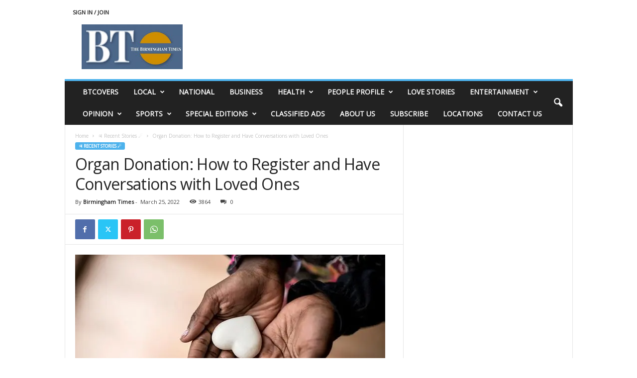

--- FILE ---
content_type: text/html; charset=UTF-8
request_url: https://www.birminghamtimes.com/2022/03/organ-donation-how-to-register-and-have-conversations-with-loved-ones/
body_size: 21521
content:
<!doctype html >
<!--[if IE 8]>    <html class="ie8" lang="en-US"> <![endif]-->
<!--[if IE 9]>    <html class="ie9" lang="en-US"> <![endif]-->
<!--[if gt IE 8]><!--> <html lang="en-US"> <!--<![endif]-->
<head>
    <title>Organ Donation: How to Register and Have Conversations with Loved Ones | The Birmingham Times</title>
    <meta charset="UTF-8" />
    <meta name="viewport" content="width=device-width, initial-scale=1.0">
    <link rel="pingback" href="https://www.birminghamtimes.com/xmlrpc.php" />
    
	<!-- Ads managed and served by AdPlugg - AdPlugg WordPress Ad Plugin v1.12.19 - https://www.adplugg.com -->
	<script data-cfasync="false">
		(function(ac) {
			var d = document, s = 'script', id = 'adplugg-adjs';
			var js, fjs = d.getElementsByTagName(s)[0];
			if (d.getElementById(id)) return;
			js = d.createElement(s); js.id = id; js.async = 1;
			js.src = '//www.adplugg.com/apusers/serve/' + ac + '/js/1.1/ad.js';
			fjs.parentNode.insertBefore(js, fjs);
		}('A4829294'));
	</script>
	<!-- / AdPlugg -->

			<meta name='robots' content='max-image-preview:large' />
	<style>img:is([sizes="auto" i], [sizes^="auto," i]) { contain-intrinsic-size: 3000px 1500px }</style>
	<link rel='dns-prefetch' href='//stats.wp.com' />
<link rel='dns-prefetch' href='//fonts.googleapis.com' />
<link rel='dns-prefetch' href='//v0.wordpress.com' />
<link rel='dns-prefetch' href='//widgets.wp.com' />
<link rel='dns-prefetch' href='//s0.wp.com' />
<link rel='dns-prefetch' href='//0.gravatar.com' />
<link rel='dns-prefetch' href='//1.gravatar.com' />
<link rel='dns-prefetch' href='//2.gravatar.com' />
<link rel="alternate" type="application/rss+xml" title="The Birmingham Times &raquo; Feed" href="https://www.birminghamtimes.com/feed/" />
<link rel="alternate" type="application/rss+xml" title="The Birmingham Times &raquo; Comments Feed" href="https://www.birminghamtimes.com/comments/feed/" />
<script type="text/javascript">
/* <![CDATA[ */
window._wpemojiSettings = {"baseUrl":"https:\/\/s.w.org\/images\/core\/emoji\/16.0.1\/72x72\/","ext":".png","svgUrl":"https:\/\/s.w.org\/images\/core\/emoji\/16.0.1\/svg\/","svgExt":".svg","source":{"concatemoji":"https:\/\/www.birminghamtimes.com\/wp-includes\/js\/wp-emoji-release.min.js?ver=6.8.3"}};
/*! This file is auto-generated */
!function(s,n){var o,i,e;function c(e){try{var t={supportTests:e,timestamp:(new Date).valueOf()};sessionStorage.setItem(o,JSON.stringify(t))}catch(e){}}function p(e,t,n){e.clearRect(0,0,e.canvas.width,e.canvas.height),e.fillText(t,0,0);var t=new Uint32Array(e.getImageData(0,0,e.canvas.width,e.canvas.height).data),a=(e.clearRect(0,0,e.canvas.width,e.canvas.height),e.fillText(n,0,0),new Uint32Array(e.getImageData(0,0,e.canvas.width,e.canvas.height).data));return t.every(function(e,t){return e===a[t]})}function u(e,t){e.clearRect(0,0,e.canvas.width,e.canvas.height),e.fillText(t,0,0);for(var n=e.getImageData(16,16,1,1),a=0;a<n.data.length;a++)if(0!==n.data[a])return!1;return!0}function f(e,t,n,a){switch(t){case"flag":return n(e,"\ud83c\udff3\ufe0f\u200d\u26a7\ufe0f","\ud83c\udff3\ufe0f\u200b\u26a7\ufe0f")?!1:!n(e,"\ud83c\udde8\ud83c\uddf6","\ud83c\udde8\u200b\ud83c\uddf6")&&!n(e,"\ud83c\udff4\udb40\udc67\udb40\udc62\udb40\udc65\udb40\udc6e\udb40\udc67\udb40\udc7f","\ud83c\udff4\u200b\udb40\udc67\u200b\udb40\udc62\u200b\udb40\udc65\u200b\udb40\udc6e\u200b\udb40\udc67\u200b\udb40\udc7f");case"emoji":return!a(e,"\ud83e\udedf")}return!1}function g(e,t,n,a){var r="undefined"!=typeof WorkerGlobalScope&&self instanceof WorkerGlobalScope?new OffscreenCanvas(300,150):s.createElement("canvas"),o=r.getContext("2d",{willReadFrequently:!0}),i=(o.textBaseline="top",o.font="600 32px Arial",{});return e.forEach(function(e){i[e]=t(o,e,n,a)}),i}function t(e){var t=s.createElement("script");t.src=e,t.defer=!0,s.head.appendChild(t)}"undefined"!=typeof Promise&&(o="wpEmojiSettingsSupports",i=["flag","emoji"],n.supports={everything:!0,everythingExceptFlag:!0},e=new Promise(function(e){s.addEventListener("DOMContentLoaded",e,{once:!0})}),new Promise(function(t){var n=function(){try{var e=JSON.parse(sessionStorage.getItem(o));if("object"==typeof e&&"number"==typeof e.timestamp&&(new Date).valueOf()<e.timestamp+604800&&"object"==typeof e.supportTests)return e.supportTests}catch(e){}return null}();if(!n){if("undefined"!=typeof Worker&&"undefined"!=typeof OffscreenCanvas&&"undefined"!=typeof URL&&URL.createObjectURL&&"undefined"!=typeof Blob)try{var e="postMessage("+g.toString()+"("+[JSON.stringify(i),f.toString(),p.toString(),u.toString()].join(",")+"));",a=new Blob([e],{type:"text/javascript"}),r=new Worker(URL.createObjectURL(a),{name:"wpTestEmojiSupports"});return void(r.onmessage=function(e){c(n=e.data),r.terminate(),t(n)})}catch(e){}c(n=g(i,f,p,u))}t(n)}).then(function(e){for(var t in e)n.supports[t]=e[t],n.supports.everything=n.supports.everything&&n.supports[t],"flag"!==t&&(n.supports.everythingExceptFlag=n.supports.everythingExceptFlag&&n.supports[t]);n.supports.everythingExceptFlag=n.supports.everythingExceptFlag&&!n.supports.flag,n.DOMReady=!1,n.readyCallback=function(){n.DOMReady=!0}}).then(function(){return e}).then(function(){var e;n.supports.everything||(n.readyCallback(),(e=n.source||{}).concatemoji?t(e.concatemoji):e.wpemoji&&e.twemoji&&(t(e.twemoji),t(e.wpemoji)))}))}((window,document),window._wpemojiSettings);
/* ]]> */
</script>
<style id='wp-emoji-styles-inline-css' type='text/css'>

	img.wp-smiley, img.emoji {
		display: inline !important;
		border: none !important;
		box-shadow: none !important;
		height: 1em !important;
		width: 1em !important;
		margin: 0 0.07em !important;
		vertical-align: -0.1em !important;
		background: none !important;
		padding: 0 !important;
	}
</style>
<link rel='stylesheet' id='wp-block-library-css' href='https://www.birminghamtimes.com/wp-includes/css/dist/block-library/style.min.css?ver=6.8.3' type='text/css' media='all' />
<style id='classic-theme-styles-inline-css' type='text/css'>
/*! This file is auto-generated */
.wp-block-button__link{color:#fff;background-color:#32373c;border-radius:9999px;box-shadow:none;text-decoration:none;padding:calc(.667em + 2px) calc(1.333em + 2px);font-size:1.125em}.wp-block-file__button{background:#32373c;color:#fff;text-decoration:none}
</style>
<link rel='stylesheet' id='mediaelement-css' href='https://www.birminghamtimes.com/wp-includes/js/mediaelement/mediaelementplayer-legacy.min.css?ver=4.2.17' type='text/css' media='all' />
<link rel='stylesheet' id='wp-mediaelement-css' href='https://www.birminghamtimes.com/wp-includes/js/mediaelement/wp-mediaelement.min.css?ver=6.8.3' type='text/css' media='all' />
<style id='jetpack-sharing-buttons-style-inline-css' type='text/css'>
.jetpack-sharing-buttons__services-list{display:flex;flex-direction:row;flex-wrap:wrap;gap:0;list-style-type:none;margin:5px;padding:0}.jetpack-sharing-buttons__services-list.has-small-icon-size{font-size:12px}.jetpack-sharing-buttons__services-list.has-normal-icon-size{font-size:16px}.jetpack-sharing-buttons__services-list.has-large-icon-size{font-size:24px}.jetpack-sharing-buttons__services-list.has-huge-icon-size{font-size:36px}@media print{.jetpack-sharing-buttons__services-list{display:none!important}}.editor-styles-wrapper .wp-block-jetpack-sharing-buttons{gap:0;padding-inline-start:0}ul.jetpack-sharing-buttons__services-list.has-background{padding:1.25em 2.375em}
</style>
<style id='global-styles-inline-css' type='text/css'>
:root{--wp--preset--aspect-ratio--square: 1;--wp--preset--aspect-ratio--4-3: 4/3;--wp--preset--aspect-ratio--3-4: 3/4;--wp--preset--aspect-ratio--3-2: 3/2;--wp--preset--aspect-ratio--2-3: 2/3;--wp--preset--aspect-ratio--16-9: 16/9;--wp--preset--aspect-ratio--9-16: 9/16;--wp--preset--color--black: #000000;--wp--preset--color--cyan-bluish-gray: #abb8c3;--wp--preset--color--white: #ffffff;--wp--preset--color--pale-pink: #f78da7;--wp--preset--color--vivid-red: #cf2e2e;--wp--preset--color--luminous-vivid-orange: #ff6900;--wp--preset--color--luminous-vivid-amber: #fcb900;--wp--preset--color--light-green-cyan: #7bdcb5;--wp--preset--color--vivid-green-cyan: #00d084;--wp--preset--color--pale-cyan-blue: #8ed1fc;--wp--preset--color--vivid-cyan-blue: #0693e3;--wp--preset--color--vivid-purple: #9b51e0;--wp--preset--gradient--vivid-cyan-blue-to-vivid-purple: linear-gradient(135deg,rgba(6,147,227,1) 0%,rgb(155,81,224) 100%);--wp--preset--gradient--light-green-cyan-to-vivid-green-cyan: linear-gradient(135deg,rgb(122,220,180) 0%,rgb(0,208,130) 100%);--wp--preset--gradient--luminous-vivid-amber-to-luminous-vivid-orange: linear-gradient(135deg,rgba(252,185,0,1) 0%,rgba(255,105,0,1) 100%);--wp--preset--gradient--luminous-vivid-orange-to-vivid-red: linear-gradient(135deg,rgba(255,105,0,1) 0%,rgb(207,46,46) 100%);--wp--preset--gradient--very-light-gray-to-cyan-bluish-gray: linear-gradient(135deg,rgb(238,238,238) 0%,rgb(169,184,195) 100%);--wp--preset--gradient--cool-to-warm-spectrum: linear-gradient(135deg,rgb(74,234,220) 0%,rgb(151,120,209) 20%,rgb(207,42,186) 40%,rgb(238,44,130) 60%,rgb(251,105,98) 80%,rgb(254,248,76) 100%);--wp--preset--gradient--blush-light-purple: linear-gradient(135deg,rgb(255,206,236) 0%,rgb(152,150,240) 100%);--wp--preset--gradient--blush-bordeaux: linear-gradient(135deg,rgb(254,205,165) 0%,rgb(254,45,45) 50%,rgb(107,0,62) 100%);--wp--preset--gradient--luminous-dusk: linear-gradient(135deg,rgb(255,203,112) 0%,rgb(199,81,192) 50%,rgb(65,88,208) 100%);--wp--preset--gradient--pale-ocean: linear-gradient(135deg,rgb(255,245,203) 0%,rgb(182,227,212) 50%,rgb(51,167,181) 100%);--wp--preset--gradient--electric-grass: linear-gradient(135deg,rgb(202,248,128) 0%,rgb(113,206,126) 100%);--wp--preset--gradient--midnight: linear-gradient(135deg,rgb(2,3,129) 0%,rgb(40,116,252) 100%);--wp--preset--font-size--small: 10px;--wp--preset--font-size--medium: 20px;--wp--preset--font-size--large: 30px;--wp--preset--font-size--x-large: 42px;--wp--preset--font-size--regular: 14px;--wp--preset--font-size--larger: 48px;--wp--preset--spacing--20: 0.44rem;--wp--preset--spacing--30: 0.67rem;--wp--preset--spacing--40: 1rem;--wp--preset--spacing--50: 1.5rem;--wp--preset--spacing--60: 2.25rem;--wp--preset--spacing--70: 3.38rem;--wp--preset--spacing--80: 5.06rem;--wp--preset--shadow--natural: 6px 6px 9px rgba(0, 0, 0, 0.2);--wp--preset--shadow--deep: 12px 12px 50px rgba(0, 0, 0, 0.4);--wp--preset--shadow--sharp: 6px 6px 0px rgba(0, 0, 0, 0.2);--wp--preset--shadow--outlined: 6px 6px 0px -3px rgba(255, 255, 255, 1), 6px 6px rgba(0, 0, 0, 1);--wp--preset--shadow--crisp: 6px 6px 0px rgba(0, 0, 0, 1);}:where(.is-layout-flex){gap: 0.5em;}:where(.is-layout-grid){gap: 0.5em;}body .is-layout-flex{display: flex;}.is-layout-flex{flex-wrap: wrap;align-items: center;}.is-layout-flex > :is(*, div){margin: 0;}body .is-layout-grid{display: grid;}.is-layout-grid > :is(*, div){margin: 0;}:where(.wp-block-columns.is-layout-flex){gap: 2em;}:where(.wp-block-columns.is-layout-grid){gap: 2em;}:where(.wp-block-post-template.is-layout-flex){gap: 1.25em;}:where(.wp-block-post-template.is-layout-grid){gap: 1.25em;}.has-black-color{color: var(--wp--preset--color--black) !important;}.has-cyan-bluish-gray-color{color: var(--wp--preset--color--cyan-bluish-gray) !important;}.has-white-color{color: var(--wp--preset--color--white) !important;}.has-pale-pink-color{color: var(--wp--preset--color--pale-pink) !important;}.has-vivid-red-color{color: var(--wp--preset--color--vivid-red) !important;}.has-luminous-vivid-orange-color{color: var(--wp--preset--color--luminous-vivid-orange) !important;}.has-luminous-vivid-amber-color{color: var(--wp--preset--color--luminous-vivid-amber) !important;}.has-light-green-cyan-color{color: var(--wp--preset--color--light-green-cyan) !important;}.has-vivid-green-cyan-color{color: var(--wp--preset--color--vivid-green-cyan) !important;}.has-pale-cyan-blue-color{color: var(--wp--preset--color--pale-cyan-blue) !important;}.has-vivid-cyan-blue-color{color: var(--wp--preset--color--vivid-cyan-blue) !important;}.has-vivid-purple-color{color: var(--wp--preset--color--vivid-purple) !important;}.has-black-background-color{background-color: var(--wp--preset--color--black) !important;}.has-cyan-bluish-gray-background-color{background-color: var(--wp--preset--color--cyan-bluish-gray) !important;}.has-white-background-color{background-color: var(--wp--preset--color--white) !important;}.has-pale-pink-background-color{background-color: var(--wp--preset--color--pale-pink) !important;}.has-vivid-red-background-color{background-color: var(--wp--preset--color--vivid-red) !important;}.has-luminous-vivid-orange-background-color{background-color: var(--wp--preset--color--luminous-vivid-orange) !important;}.has-luminous-vivid-amber-background-color{background-color: var(--wp--preset--color--luminous-vivid-amber) !important;}.has-light-green-cyan-background-color{background-color: var(--wp--preset--color--light-green-cyan) !important;}.has-vivid-green-cyan-background-color{background-color: var(--wp--preset--color--vivid-green-cyan) !important;}.has-pale-cyan-blue-background-color{background-color: var(--wp--preset--color--pale-cyan-blue) !important;}.has-vivid-cyan-blue-background-color{background-color: var(--wp--preset--color--vivid-cyan-blue) !important;}.has-vivid-purple-background-color{background-color: var(--wp--preset--color--vivid-purple) !important;}.has-black-border-color{border-color: var(--wp--preset--color--black) !important;}.has-cyan-bluish-gray-border-color{border-color: var(--wp--preset--color--cyan-bluish-gray) !important;}.has-white-border-color{border-color: var(--wp--preset--color--white) !important;}.has-pale-pink-border-color{border-color: var(--wp--preset--color--pale-pink) !important;}.has-vivid-red-border-color{border-color: var(--wp--preset--color--vivid-red) !important;}.has-luminous-vivid-orange-border-color{border-color: var(--wp--preset--color--luminous-vivid-orange) !important;}.has-luminous-vivid-amber-border-color{border-color: var(--wp--preset--color--luminous-vivid-amber) !important;}.has-light-green-cyan-border-color{border-color: var(--wp--preset--color--light-green-cyan) !important;}.has-vivid-green-cyan-border-color{border-color: var(--wp--preset--color--vivid-green-cyan) !important;}.has-pale-cyan-blue-border-color{border-color: var(--wp--preset--color--pale-cyan-blue) !important;}.has-vivid-cyan-blue-border-color{border-color: var(--wp--preset--color--vivid-cyan-blue) !important;}.has-vivid-purple-border-color{border-color: var(--wp--preset--color--vivid-purple) !important;}.has-vivid-cyan-blue-to-vivid-purple-gradient-background{background: var(--wp--preset--gradient--vivid-cyan-blue-to-vivid-purple) !important;}.has-light-green-cyan-to-vivid-green-cyan-gradient-background{background: var(--wp--preset--gradient--light-green-cyan-to-vivid-green-cyan) !important;}.has-luminous-vivid-amber-to-luminous-vivid-orange-gradient-background{background: var(--wp--preset--gradient--luminous-vivid-amber-to-luminous-vivid-orange) !important;}.has-luminous-vivid-orange-to-vivid-red-gradient-background{background: var(--wp--preset--gradient--luminous-vivid-orange-to-vivid-red) !important;}.has-very-light-gray-to-cyan-bluish-gray-gradient-background{background: var(--wp--preset--gradient--very-light-gray-to-cyan-bluish-gray) !important;}.has-cool-to-warm-spectrum-gradient-background{background: var(--wp--preset--gradient--cool-to-warm-spectrum) !important;}.has-blush-light-purple-gradient-background{background: var(--wp--preset--gradient--blush-light-purple) !important;}.has-blush-bordeaux-gradient-background{background: var(--wp--preset--gradient--blush-bordeaux) !important;}.has-luminous-dusk-gradient-background{background: var(--wp--preset--gradient--luminous-dusk) !important;}.has-pale-ocean-gradient-background{background: var(--wp--preset--gradient--pale-ocean) !important;}.has-electric-grass-gradient-background{background: var(--wp--preset--gradient--electric-grass) !important;}.has-midnight-gradient-background{background: var(--wp--preset--gradient--midnight) !important;}.has-small-font-size{font-size: var(--wp--preset--font-size--small) !important;}.has-medium-font-size{font-size: var(--wp--preset--font-size--medium) !important;}.has-large-font-size{font-size: var(--wp--preset--font-size--large) !important;}.has-x-large-font-size{font-size: var(--wp--preset--font-size--x-large) !important;}
:where(.wp-block-post-template.is-layout-flex){gap: 1.25em;}:where(.wp-block-post-template.is-layout-grid){gap: 1.25em;}
:where(.wp-block-columns.is-layout-flex){gap: 2em;}:where(.wp-block-columns.is-layout-grid){gap: 2em;}
:root :where(.wp-block-pullquote){font-size: 1.5em;line-height: 1.6;}
</style>
<link rel='stylesheet' id='awesome-weather-css' href='https://www.birminghamtimes.com/wp-content/plugins/awesome-weather/awesome-weather.css?ver=6.8.3' type='text/css' media='all' />
<style id='awesome-weather-inline-css' type='text/css'>
.awesome-weather-wrap { font-family: 'Open Sans', sans-serif;  font-weight: 400; font-size: 14px; line-height: 14px; } 
</style>
<link rel='stylesheet' id='opensans-googlefont-css' href='https://fonts.googleapis.com/css?family=Open+Sans%3A400%2C300&#038;ver=6.8.3' type='text/css' media='all' />
<link rel='stylesheet' id='jetpack_likes-css' href='https://www.birminghamtimes.com/wp-content/plugins/jetpack/modules/likes/style.css?ver=15.2' type='text/css' media='all' />
<link rel='stylesheet' id='td-theme-css' href='https://www.birminghamtimes.com/wp-content/themes/Newsmag/style.css?ver=5.4.3.4' type='text/css' media='all' />
<style id='td-theme-inline-css' type='text/css'>
    
        /* custom css - generated by TagDiv Composer */
        @media (max-width: 767px) {
            .td-header-desktop-wrap {
                display: none;
            }
        }
        @media (min-width: 767px) {
            .td-header-mobile-wrap {
                display: none;
            }
        }
    
	
</style>
<link rel='stylesheet' id='td-theme-child-css' href='https://www.birminghamtimes.com/wp-content/themes/Newsmag-child/style.css?ver=5.4.3.4c' type='text/css' media='all' />
<link rel='stylesheet' id='js_composer_front-css' href='https://www.birminghamtimes.com/wp-content/plugins/js_composer/assets/css/js_composer.min.css?ver=7.2' type='text/css' media='all' />
<link rel='stylesheet' id='td-legacy-framework-front-style-css' href='https://www.birminghamtimes.com/wp-content/plugins/td-composer/legacy/Newsmag/assets/css/td_legacy_main.css?ver=02f7892c77f8d92ff3a6477b3d96dee8' type='text/css' media='all' />
<link rel='stylesheet' id='sharedaddy-css' href='https://www.birminghamtimes.com/wp-content/plugins/jetpack/modules/sharedaddy/sharing.css?ver=15.2' type='text/css' media='all' />
<link rel='stylesheet' id='social-logos-css' href='https://www.birminghamtimes.com/wp-content/plugins/jetpack/_inc/social-logos/social-logos.min.css?ver=15.2' type='text/css' media='all' />
<script type="text/javascript" src="https://www.birminghamtimes.com/wp-includes/js/jquery/jquery.min.js?ver=3.7.1" id="jquery-core-js"></script>
<script type="text/javascript" src="https://www.birminghamtimes.com/wp-includes/js/jquery/jquery-migrate.min.js?ver=3.4.1" id="jquery-migrate-js"></script>
<script></script><link rel="https://api.w.org/" href="https://www.birminghamtimes.com/wp-json/" /><link rel="alternate" title="JSON" type="application/json" href="https://www.birminghamtimes.com/wp-json/wp/v2/posts/102513" /><link rel="EditURI" type="application/rsd+xml" title="RSD" href="https://www.birminghamtimes.com/xmlrpc.php?rsd" />
<meta name="generator" content="WordPress 6.8.3" />
<link rel="canonical" href="https://www.birminghamtimes.com/2022/03/organ-donation-how-to-register-and-have-conversations-with-loved-ones/" />
<link rel='shortlink' href='https://wp.me/p3Qa3v-qFr' />
<link rel="alternate" title="oEmbed (JSON)" type="application/json+oembed" href="https://www.birminghamtimes.com/wp-json/oembed/1.0/embed?url=https%3A%2F%2Fwww.birminghamtimes.com%2F2022%2F03%2Forgan-donation-how-to-register-and-have-conversations-with-loved-ones%2F" />
<link rel="alternate" title="oEmbed (XML)" type="text/xml+oembed" href="https://www.birminghamtimes.com/wp-json/oembed/1.0/embed?url=https%3A%2F%2Fwww.birminghamtimes.com%2F2022%2F03%2Forgan-donation-how-to-register-and-have-conversations-with-loved-ones%2F&#038;format=xml" />
	<style>img#wpstats{display:none}</style>
		<meta name="generator" content="Powered by WPBakery Page Builder - drag and drop page builder for WordPress."/>

<!-- Jetpack Open Graph Tags -->
<meta property="og:type" content="article" />
<meta property="og:title" content="Organ Donation: How to Register and Have Conversations with Loved Ones" />
<meta property="og:url" content="https://www.birminghamtimes.com/2022/03/organ-donation-how-to-register-and-have-conversations-with-loved-ones/" />
<meta property="og:description" content="By Tehreem Khan UAB News" />
<meta property="article:published_time" content="2022-03-25T05:52:11+00:00" />
<meta property="article:modified_time" content="2022-03-25T06:23:43+00:00" />
<meta property="og:site_name" content="The Birmingham Times" />
<meta property="og:image" content="https://www.birminghamtimes.com/wp-content/uploads/2022/03/OrganDonation-1a.png" />
<meta property="og:image:width" content="623" />
<meta property="og:image:height" content="376" />
<meta property="og:image:alt" content="" />
<meta property="og:locale" content="en_US" />
<meta name="twitter:site" content="@BhamTimes" />
<meta name="twitter:text:title" content="Organ Donation: How to Register and Have Conversations with Loved Ones" />
<meta name="twitter:image" content="https://www.birminghamtimes.com/wp-content/uploads/2022/03/OrganDonation-1a.png?w=640" />
<meta name="twitter:card" content="summary_large_image" />

<!-- End Jetpack Open Graph Tags -->

<!-- JS generated by theme -->

<script type="text/javascript" id="td-generated-header-js">
    
    

	    var tdBlocksArray = []; //here we store all the items for the current page

	    // td_block class - each ajax block uses a object of this class for requests
	    function tdBlock() {
		    this.id = '';
		    this.block_type = 1; //block type id (1-234 etc)
		    this.atts = '';
		    this.td_column_number = '';
		    this.td_current_page = 1; //
		    this.post_count = 0; //from wp
		    this.found_posts = 0; //from wp
		    this.max_num_pages = 0; //from wp
		    this.td_filter_value = ''; //current live filter value
		    this.is_ajax_running = false;
		    this.td_user_action = ''; // load more or infinite loader (used by the animation)
		    this.header_color = '';
		    this.ajax_pagination_infinite_stop = ''; //show load more at page x
	    }

        // td_js_generator - mini detector
        ( function () {
            var htmlTag = document.getElementsByTagName("html")[0];

	        if ( navigator.userAgent.indexOf("MSIE 10.0") > -1 ) {
                htmlTag.className += ' ie10';
            }

            if ( !!navigator.userAgent.match(/Trident.*rv\:11\./) ) {
                htmlTag.className += ' ie11';
            }

	        if ( navigator.userAgent.indexOf("Edge") > -1 ) {
                htmlTag.className += ' ieEdge';
            }

            if ( /(iPad|iPhone|iPod)/g.test(navigator.userAgent) ) {
                htmlTag.className += ' td-md-is-ios';
            }

            var user_agent = navigator.userAgent.toLowerCase();
            if ( user_agent.indexOf("android") > -1 ) {
                htmlTag.className += ' td-md-is-android';
            }

            if ( -1 !== navigator.userAgent.indexOf('Mac OS X')  ) {
                htmlTag.className += ' td-md-is-os-x';
            }

            if ( /chrom(e|ium)/.test(navigator.userAgent.toLowerCase()) ) {
               htmlTag.className += ' td-md-is-chrome';
            }

            if ( -1 !== navigator.userAgent.indexOf('Firefox') ) {
                htmlTag.className += ' td-md-is-firefox';
            }

            if ( -1 !== navigator.userAgent.indexOf('Safari') && -1 === navigator.userAgent.indexOf('Chrome') ) {
                htmlTag.className += ' td-md-is-safari';
            }

            if( -1 !== navigator.userAgent.indexOf('IEMobile') ){
                htmlTag.className += ' td-md-is-iemobile';
            }

        })();

        var tdLocalCache = {};

        ( function () {
            "use strict";

            tdLocalCache = {
                data: {},
                remove: function (resource_id) {
                    delete tdLocalCache.data[resource_id];
                },
                exist: function (resource_id) {
                    return tdLocalCache.data.hasOwnProperty(resource_id) && tdLocalCache.data[resource_id] !== null;
                },
                get: function (resource_id) {
                    return tdLocalCache.data[resource_id];
                },
                set: function (resource_id, cachedData) {
                    tdLocalCache.remove(resource_id);
                    tdLocalCache.data[resource_id] = cachedData;
                }
            };
        })();

    
    
var td_viewport_interval_list=[{"limitBottom":767,"sidebarWidth":251},{"limitBottom":1023,"sidebarWidth":339}];
var td_animation_stack_effect="type0";
var tds_animation_stack=true;
var td_animation_stack_specific_selectors=".entry-thumb, img, .td-lazy-img";
var td_animation_stack_general_selectors=".td-animation-stack img, .td-animation-stack .entry-thumb, .post img, .td-animation-stack .td-lazy-img";
var tdc_is_installed="yes";
var tdc_domain_active=false;
var td_ajax_url="https:\/\/www.birminghamtimes.com\/wp-admin\/admin-ajax.php?td_theme_name=Newsmag&v=5.4.3.4";
var td_get_template_directory_uri="https:\/\/www.birminghamtimes.com\/wp-content\/plugins\/td-composer\/legacy\/common";
var tds_snap_menu="";
var tds_logo_on_sticky="";
var tds_header_style="";
var td_please_wait="Please wait...";
var td_email_user_pass_incorrect="User or password incorrect!";
var td_email_user_incorrect="Email or username incorrect!";
var td_email_incorrect="Email incorrect!";
var td_user_incorrect="Username incorrect!";
var td_email_user_empty="Email or username empty!";
var td_pass_empty="Pass empty!";
var td_pass_pattern_incorrect="Invalid Pass Pattern!";
var td_retype_pass_incorrect="Retyped Pass incorrect!";
var tds_more_articles_on_post_enable="";
var tds_more_articles_on_post_time_to_wait="";
var tds_more_articles_on_post_pages_distance_from_top=0;
var tds_captcha="";
var tds_theme_color_site_wide="#4db2ec";
var tds_smart_sidebar="";
var tdThemeName="Newsmag";
var tdThemeNameWl="Newsmag";
var td_magnific_popup_translation_tPrev="Previous (Left arrow key)";
var td_magnific_popup_translation_tNext="Next (Right arrow key)";
var td_magnific_popup_translation_tCounter="%curr% of %total%";
var td_magnific_popup_translation_ajax_tError="The content from %url% could not be loaded.";
var td_magnific_popup_translation_image_tError="The image #%curr% could not be loaded.";
var tdBlockNonce="c485382d6b";
var tdMobileMenu="enabled";
var tdMobileSearch="enabled";
var tdDateNamesI18n={"month_names":["January","February","March","April","May","June","July","August","September","October","November","December"],"month_names_short":["Jan","Feb","Mar","Apr","May","Jun","Jul","Aug","Sep","Oct","Nov","Dec"],"day_names":["Sunday","Monday","Tuesday","Wednesday","Thursday","Friday","Saturday"],"day_names_short":["Sun","Mon","Tue","Wed","Thu","Fri","Sat"]};
var td_deploy_mode="deploy";
var td_ad_background_click_link="";
var td_ad_background_click_target="";
</script>




<script type="application/ld+json">
    {
        "@context": "https://schema.org",
        "@type": "BreadcrumbList",
        "itemListElement": [
            {
                "@type": "ListItem",
                "position": 1,
                "item": {
                    "@type": "WebSite",
                    "@id": "https://www.birminghamtimes.com/",
                    "name": "Home"
                }
            },
            {
                "@type": "ListItem",
                "position": 2,
                    "item": {
                    "@type": "WebPage",
                    "@id": "https://www.birminghamtimes.com/category/recent-stories/",
                    "name": "♃ Recent Stories ☄"
                }
            }
            ,{
                "@type": "ListItem",
                "position": 3,
                    "item": {
                    "@type": "WebPage",
                    "@id": "https://www.birminghamtimes.com/2022/03/organ-donation-how-to-register-and-have-conversations-with-loved-ones/",
                    "name": "Organ Donation: How to Register and Have Conversations with Loved Ones"                                
                }
            }    
        ]
    }
</script>
<link rel="icon" href="https://www.birminghamtimes.com/wp-content/uploads/2023/09/cropped-APPLOGO-2-1-32x32.jpg" sizes="32x32" />
<link rel="icon" href="https://www.birminghamtimes.com/wp-content/uploads/2023/09/cropped-APPLOGO-2-1-192x192.jpg" sizes="192x192" />
<link rel="apple-touch-icon" href="https://www.birminghamtimes.com/wp-content/uploads/2023/09/cropped-APPLOGO-2-1-180x180.jpg" />
<meta name="msapplication-TileImage" content="https://www.birminghamtimes.com/wp-content/uploads/2023/09/cropped-APPLOGO-2-1-270x270.jpg" />
		<style type="text/css" id="wp-custom-css">
			.adplugg-placement iframe {
	min-width: 728px;
}		</style>
		<noscript><style> .wpb_animate_when_almost_visible { opacity: 1; }</style></noscript>	<style id="tdw-css-placeholder">/* custom css - generated by TagDiv Composer */
</style></head>

<body class="wp-singular post-template-default single single-post postid-102513 single-format-standard wp-theme-Newsmag wp-child-theme-Newsmag-child organ-donation-how-to-register-and-have-conversations-with-loved-ones global-block-template-1 wpb-js-composer js-comp-ver-7.2 vc_responsive td-animation-stack-type0 td-full-layout" itemscope="itemscope" itemtype="https://schema.org/WebPage">

        <div class="td-scroll-up  td-hide-scroll-up-on-mob"  style="display:none;"><i class="td-icon-menu-up"></i></div>

    
    <div class="td-menu-background"></div>
<div id="td-mobile-nav">
    <div class="td-mobile-container">
        <!-- mobile menu top section -->
        <div class="td-menu-socials-wrap">
            <!-- socials -->
            <div class="td-menu-socials">
                            </div>
            <!-- close button -->
            <div class="td-mobile-close">
                <span><i class="td-icon-close-mobile"></i></span>
            </div>
        </div>

        <!-- login section -->
                    <div class="td-menu-login-section">
                
    <div class="td-guest-wrap">
        <div class="td-menu-login"><a id="login-link-mob">Sign in</a></div>
    </div>
            </div>
        
        <!-- menu section -->
        <div class="td-mobile-content">
            <div class="menu-top-menu-container"><ul id="menu-top-menu" class="td-mobile-main-menu"><li id="menu-item-39580" class="menu-item menu-item-type-taxonomy menu-item-object-category menu-item-first menu-item-39580"><a href="https://www.birminghamtimes.com/category/btcovers/">BTCOVERS</a></li>
<li id="menu-item-39582" class="menu-item menu-item-type-custom menu-item-object-custom menu-item-has-children menu-item-39582"><a href="#">LOCAL<i class="td-icon-menu-right td-element-after"></i></a>
<ul class="sub-menu">
	<li id="menu-item-14459" class="menu-item menu-item-type-taxonomy menu-item-object-category menu-item-14459"><a href="https://www.birminghamtimes.com/category/local/">Local News</a></li>
	<li id="menu-item-39581" class="menu-item menu-item-type-taxonomy menu-item-object-category menu-item-39581"><a href="https://www.birminghamtimes.com/category/local/state-news/">State News</a></li>
</ul>
</li>
<li id="menu-item-14467" class="menu-item menu-item-type-taxonomy menu-item-object-category menu-item-14467"><a href="https://www.birminghamtimes.com/category/national/">National</a></li>
<li id="menu-item-14471" class="menu-item menu-item-type-taxonomy menu-item-object-category menu-item-14471"><a href="https://www.birminghamtimes.com/category/business-2/business/">Business</a></li>
<li id="menu-item-14464" class="menu-item menu-item-type-taxonomy menu-item-object-category menu-item-has-children menu-item-14464"><a href="https://www.birminghamtimes.com/category/lifestyle/health/">Health<i class="td-icon-menu-right td-element-after"></i></a>
<ul class="sub-menu">
	<li id="menu-item-39583" class="menu-item menu-item-type-taxonomy menu-item-object-category menu-item-39583"><a href="https://www.birminghamtimes.com/category/lifestyle/health/">Health News</a></li>
	<li id="menu-item-39584" class="menu-item menu-item-type-taxonomy menu-item-object-category menu-item-39584"><a href="https://www.birminghamtimes.com/category/lifestyle/health/glenn-ellis/">Glenn Ellis</a></li>
	<li id="menu-item-39873" class="menu-item menu-item-type-taxonomy menu-item-object-category menu-item-39873"><a href="https://www.birminghamtimes.com/category/lifestyle/health/samuetta-drew/">Samuetta Drew</a></li>
</ul>
</li>
<li id="menu-item-39585" class="menu-item menu-item-type-taxonomy menu-item-object-category menu-item-has-children menu-item-39585"><a href="https://www.birminghamtimes.com/category/people-profile/">People Profile<i class="td-icon-menu-right td-element-after"></i></a>
<ul class="sub-menu">
	<li id="menu-item-39586" class="menu-item menu-item-type-taxonomy menu-item-object-category menu-item-39586"><a href="https://www.birminghamtimes.com/category/people-profile/bham-people/">Bham People</a></li>
	<li id="menu-item-38034" class="menu-item menu-item-type-taxonomy menu-item-object-category menu-item-38034"><a href="https://www.birminghamtimes.com/category/third-thursdays/">Third Thursdays</a></li>
</ul>
</li>
<li id="menu-item-14461" class="menu-item menu-item-type-taxonomy menu-item-object-category menu-item-14461"><a href="https://www.birminghamtimes.com/category/love-stories/black-love/">Love Stories</a></li>
<li id="menu-item-40004" class="menu-item menu-item-type-custom menu-item-object-custom menu-item-has-children menu-item-40004"><a href="#">Entertainment<i class="td-icon-menu-right td-element-after"></i></a>
<ul class="sub-menu">
	<li id="menu-item-39588" class="menu-item menu-item-type-taxonomy menu-item-object-category menu-item-39588"><a href="https://www.birminghamtimes.com/category/local-entertainment/">Entertainment</a></li>
	<li id="menu-item-39870" class="menu-item menu-item-type-taxonomy menu-item-object-category menu-item-39870"><a href="https://www.birminghamtimes.com/category/local-entertainment/national-entertainment/">National Entertainment</a></li>
	<li id="menu-item-39589" class="menu-item menu-item-type-taxonomy menu-item-object-category menu-item-39589"><a href="https://www.birminghamtimes.com/category/local-entertainment/ppt/">PPT</a></li>
</ul>
</li>
<li id="menu-item-39868" class="menu-item menu-item-type-custom menu-item-object-custom menu-item-has-children menu-item-39868"><a href="#">Opinion<i class="td-icon-menu-right td-element-after"></i></a>
<ul class="sub-menu">
	<li id="menu-item-14466" class="menu-item menu-item-type-taxonomy menu-item-object-category menu-item-14466"><a href="https://www.birminghamtimes.com/category/opinion/">Opinion</a></li>
	<li id="menu-item-39861" class="menu-item menu-item-type-taxonomy menu-item-object-category menu-item-39861"><a href="https://www.birminghamtimes.com/category/opinion/bham-voices/">Bham Voices</a></li>
	<li id="menu-item-39863" class="menu-item menu-item-type-taxonomy menu-item-object-category menu-item-39863"><a href="https://www.birminghamtimes.com/category/opinion/hollis-wormsby/">Hollis Wormsby</a></li>
	<li id="menu-item-39865" class="menu-item menu-item-type-taxonomy menu-item-object-category menu-item-39865"><a href="https://www.birminghamtimes.com/category/opinion/marc-morial/">Marc Morial</a></li>
	<li id="menu-item-39862" class="menu-item menu-item-type-taxonomy menu-item-object-category menu-item-39862"><a href="https://www.birminghamtimes.com/category/opinion/dr-jesse-lewis-sr/">Dr Jesse Lewis Sr</a></li>
	<li id="menu-item-39874" class="menu-item menu-item-type-taxonomy menu-item-object-category menu-item-39874"><a href="https://www.birminghamtimes.com/category/opinion/marian-wright-edelman/">Marian Wright Edelman</a></li>
	<li id="menu-item-39864" class="menu-item menu-item-type-taxonomy menu-item-object-category menu-item-39864"><a href="https://www.birminghamtimes.com/category/opinion/julianne-malveaux/">Julianne Malveaux</a></li>
	<li id="menu-item-39867" class="menu-item menu-item-type-taxonomy menu-item-object-category menu-item-39867"><a href="https://www.birminghamtimes.com/category/opinion/wayne-curtis/">Wayne Curtis</a></li>
	<li id="menu-item-39866" class="menu-item menu-item-type-taxonomy menu-item-object-category menu-item-39866"><a href="https://www.birminghamtimes.com/category/opinion/reverend-jesse-jackson/">Reverend Jesse Jackson</a></li>
</ul>
</li>
<li id="menu-item-14462" class="menu-item menu-item-type-taxonomy menu-item-object-category menu-item-has-children menu-item-14462"><a href="https://www.birminghamtimes.com/category/sports/">Sports<i class="td-icon-menu-right td-element-after"></i></a>
<ul class="sub-menu">
	<li id="menu-item-39590" class="menu-item menu-item-type-taxonomy menu-item-object-category menu-item-39590"><a href="https://www.birminghamtimes.com/category/sports/local-sports/">Local Sports</a></li>
	<li id="menu-item-39592" class="menu-item menu-item-type-taxonomy menu-item-object-category menu-item-39592"><a href="https://www.birminghamtimes.com/category/sports/state-sports/">State Sports</a></li>
	<li id="menu-item-39591" class="menu-item menu-item-type-taxonomy menu-item-object-category menu-item-39591"><a href="https://www.birminghamtimes.com/category/sports/national-sports/">National Sports</a></li>
</ul>
</li>
<li id="menu-item-39593" class="menu-item menu-item-type-taxonomy menu-item-object-category menu-item-has-children menu-item-39593"><a href="https://www.birminghamtimes.com/category/special-editions/">Special Editions<i class="td-icon-menu-right td-element-after"></i></a>
<ul class="sub-menu">
	<li id="menu-item-39594" class="menu-item menu-item-type-taxonomy menu-item-object-category menu-item-39594"><a href="https://www.birminghamtimes.com/category/special-editions/black-history-month/">Black History Month</a></li>
	<li id="menu-item-39595" class="menu-item menu-item-type-taxonomy menu-item-object-category menu-item-39595"><a href="https://www.birminghamtimes.com/category/special-editions/health-special-editions/">Health</a></li>
	<li id="menu-item-39596" class="menu-item menu-item-type-taxonomy menu-item-object-category menu-item-39596"><a href="https://www.birminghamtimes.com/category/special-editions/magic-city-classic-special-editions/">Magic City Classic</a></li>
</ul>
</li>
<li id="menu-item-109675" class="menu-item menu-item-type-taxonomy menu-item-object-category menu-item-109675"><a href="https://www.birminghamtimes.com/category/classified-ads/">Classified Ads</a></li>
<li id="menu-item-130193" class="menu-item menu-item-type-post_type menu-item-object-page menu-item-130193"><a href="https://www.birminghamtimes.com/staff/">About Us</a></li>
<li id="menu-item-21601" class="menu-item menu-item-type-post_type menu-item-object-page menu-item-21601"><a href="https://www.birminghamtimes.com/about/subscriptions/">Subscribe</a></li>
<li id="menu-item-34315" class="menu-item menu-item-type-post_type menu-item-object-page menu-item-34315"><a href="https://www.birminghamtimes.com/about/bt-pickup-locations/">Locations</a></li>
<li id="menu-item-130194" class="menu-item menu-item-type-post_type menu-item-object-page menu-item-130194"><a href="https://www.birminghamtimes.com/contact-us/">Contact Us</a></li>
</ul></div>        </div>
    </div>

    <!-- register/login section -->
            <div id="login-form-mobile" class="td-register-section">
            
            <div id="td-login-mob" class="td-login-animation td-login-hide-mob">
            	<!-- close button -->
	            <div class="td-login-close">
	                <span class="td-back-button"><i class="td-icon-read-down"></i></span>
	                <div class="td-login-title">Sign in</div>
	                <!-- close button -->
		            <div class="td-mobile-close">
		                <span><i class="td-icon-close-mobile"></i></span>
		            </div>
	            </div>
	            <form class="td-login-form-wrap" action="#" method="post">
	                <div class="td-login-panel-title"><span>Welcome!</span>Log into your account</div>
	                <div class="td_display_err"></div>
	                <div class="td-login-inputs"><input class="td-login-input" autocomplete="username" type="text" name="login_email" id="login_email-mob" value="" required><label for="login_email-mob">your username</label></div>
	                <div class="td-login-inputs"><input class="td-login-input" autocomplete="current-password" type="password" name="login_pass" id="login_pass-mob" value="" required><label for="login_pass-mob">your password</label></div>
	                <input type="button" name="login_button" id="login_button-mob" class="td-login-button" value="LOG IN">
	                
					
	                <div class="td-login-info-text"><a href="#" id="forgot-pass-link-mob">Forgot your password?</a></div>
	                
	                
                </form>
            </div>

            

            <div id="td-forgot-pass-mob" class="td-login-animation td-login-hide-mob">
                <!-- close button -->
	            <div class="td-forgot-pass-close">
	                <a href="#" aria-label="Back" class="td-back-button"><i class="td-icon-read-down"></i></a>
	                <div class="td-login-title">Password recovery</div>
	            </div>
	            <div class="td-login-form-wrap">
	                <div class="td-login-panel-title">Recover your password</div>
	                <div class="td_display_err"></div>
	                <div class="td-login-inputs"><input class="td-login-input" type="text" name="forgot_email" id="forgot_email-mob" value="" required><label for="forgot_email-mob">your email</label></div>
	                <input type="button" name="forgot_button" id="forgot_button-mob" class="td-login-button" value="Send My Pass">
                </div>
            </div>
        </div>
    </div>    <div class="td-search-background"></div>
<div class="td-search-wrap-mob">
	<div class="td-drop-down-search">
		<form method="get" class="td-search-form" action="https://www.birminghamtimes.com/">
			<!-- close button -->
			<div class="td-search-close">
				<span><i class="td-icon-close-mobile"></i></span>
			</div>
			<div role="search" class="td-search-input">
				<span>Search</span>
				<input id="td-header-search-mob" type="text" value="" name="s" autocomplete="off" />
			</div>
		</form>
		<div id="td-aj-search-mob"></div>
	</div>
</div>

    <div id="td-outer-wrap">
    
        <div class="td-outer-container">
        
            <!--
Header style 1
-->

<div class="td-header-container td-header-wrap td-header-style-1">
    <div class="td-header-row td-header-top-menu">
        
    <div class="td-top-bar-container top-bar-style-1">
        <a href="https://www.accuweather.com/en/us/birmingham-al/35203/weather-forecast/346630" class="aw-widget-legal">
<!--
By accessing and/or using this code snippet, you agree to AccuWeather’s terms and conditions (in English) which can be found at https://www.accuweather.com/en/free-weather-widgets/terms and AccuWeather’s Privacy Statement (in English) which can be found at https://www.accuweather.com/en/privacy.
-->
</a><div id="awcc1539696853314" class="aw-widget-current"  data-locationkey="346630" data-unit="f" data-language="en-us" data-useip="false" data-uid="awcc1539696853314"></div><script type="text/javascript" src="https://oap.accuweather.com/launch.js"></script>
<div class="td-header-sp-top-menu">

    <ul class="top-header-menu td_ul_login"><li class="menu-item"><a class="td-login-modal-js menu-item" href="#login-form" data-effect="mpf-td-login-effect">Sign in / Join</a></li></ul></div>            </div>

<!-- LOGIN MODAL -->

                <div  id="login-form" class="white-popup-block mfp-hide mfp-with-anim">
                    <div class="td-login-wrap">
                        <a href="#" class="td-back-button"><i class="td-icon-modal-back"></i></a>
                        <div id="td-login-div" class="td-login-form-div td-display-block">
                            <div class="td-login-panel-title">Sign in</div>
                            <div class="td-login-panel-descr">Welcome! Log into your account</div>
                            <div class="td_display_err"></div>
                            <div class="td-login-inputs"><input class="td-login-input" type="text" name="login_email" id="login_email" value="" required><label>your username</label></div>
	                        <div class="td-login-inputs"><input class="td-login-input" type="password" name="login_pass" id="login_pass" value="" required><label>your password</label></div>
                            <input type="button" name="login_button" id="login_button" class="wpb_button btn td-login-button" value="Login">
                            <div class="td-login-info-text"><a href="#" id="forgot-pass-link">Forgot your password? Get help</a></div>
                            
                        </div>

                        

                         <div id="td-forgot-pass-div" class="td-login-form-div td-display-none">
                            <div class="td-login-panel-title">Password recovery</div>
                            <div class="td-login-panel-descr">Recover your password</div>
                            <div class="td_display_err"></div>
                            <div class="td-login-inputs"><input class="td-login-input" type="text" name="forgot_email" id="forgot_email" value="" required><label>your email</label></div>
                            <input type="button" name="forgot_button" id="forgot_button" class="wpb_button btn td-login-button" value="Send My Password">
                            <div class="td-login-info-text">A password will be e-mailed to you.</div>
                        </div>
                    </div>
                </div>
                    </div>

    <div class="td-header-row td-header-header">
        <div class="td-header-sp-logo">
                        <a class="td-main-logo" href="https://www.birminghamtimes.com/">
                <img src="https://www.birminghamtimes.com/wp-content/uploads/2024/07/ONLINELOGO-1-300x133.jpg" alt=""/>
                <span class="td-visual-hidden">The Birmingham Times</span>
            </a>
                </div>
        <div class="td-header-sp-rec">
            
<div class="td-header-ad-wrap  td-ad-m td-ad-tp td-ad-p">
    <div class="td-a-rec td-a-rec-id-header  tdi_1 td_block_template_1"><div class="adplugg-tag" data-adplugg-zone="header_leaderboard"></div></div>

</div>
        </div>
    </div>

    <div class="td-header-menu-wrap">
        <div class="td-header-row td-header-border td-header-main-menu">
            <div id="td-header-menu" role="navigation">
    <div id="td-top-mobile-toggle"><a href="#"><i class="td-icon-font td-icon-mobile"></i></a></div>
    <div class="td-main-menu-logo td-logo-in-header">
                <a class="td-main-logo" href="https://www.birminghamtimes.com/">
            <img src="https://www.birminghamtimes.com/wp-content/uploads/2024/07/ONLINELOGO-1-300x133.jpg" alt=""/>
        </a>
        </div>
    <div class="menu-top-menu-container"><ul id="menu-top-menu-1" class="sf-menu"><li class="menu-item menu-item-type-taxonomy menu-item-object-category menu-item-first td-menu-item td-normal-menu menu-item-39580"><a href="https://www.birminghamtimes.com/category/btcovers/">BTCOVERS</a></li>
<li class="menu-item menu-item-type-custom menu-item-object-custom menu-item-has-children td-menu-item td-normal-menu menu-item-39582"><a href="#">LOCAL</a>
<ul class="sub-menu">
	<li class="menu-item menu-item-type-taxonomy menu-item-object-category td-menu-item td-normal-menu menu-item-14459"><a href="https://www.birminghamtimes.com/category/local/">Local News</a></li>
	<li class="menu-item menu-item-type-taxonomy menu-item-object-category td-menu-item td-normal-menu menu-item-39581"><a href="https://www.birminghamtimes.com/category/local/state-news/">State News</a></li>
</ul>
</li>
<li class="menu-item menu-item-type-taxonomy menu-item-object-category td-menu-item td-normal-menu menu-item-14467"><a href="https://www.birminghamtimes.com/category/national/">National</a></li>
<li class="menu-item menu-item-type-taxonomy menu-item-object-category td-menu-item td-normal-menu menu-item-14471"><a href="https://www.birminghamtimes.com/category/business-2/business/">Business</a></li>
<li class="menu-item menu-item-type-taxonomy menu-item-object-category menu-item-has-children td-menu-item td-normal-menu menu-item-14464"><a href="https://www.birminghamtimes.com/category/lifestyle/health/">Health</a>
<ul class="sub-menu">
	<li class="menu-item menu-item-type-taxonomy menu-item-object-category td-menu-item td-normal-menu menu-item-39583"><a href="https://www.birminghamtimes.com/category/lifestyle/health/">Health News</a></li>
	<li class="menu-item menu-item-type-taxonomy menu-item-object-category td-menu-item td-normal-menu menu-item-39584"><a href="https://www.birminghamtimes.com/category/lifestyle/health/glenn-ellis/">Glenn Ellis</a></li>
	<li class="menu-item menu-item-type-taxonomy menu-item-object-category td-menu-item td-normal-menu menu-item-39873"><a href="https://www.birminghamtimes.com/category/lifestyle/health/samuetta-drew/">Samuetta Drew</a></li>
</ul>
</li>
<li class="menu-item menu-item-type-taxonomy menu-item-object-category menu-item-has-children td-menu-item td-normal-menu menu-item-39585"><a href="https://www.birminghamtimes.com/category/people-profile/">People Profile</a>
<ul class="sub-menu">
	<li class="menu-item menu-item-type-taxonomy menu-item-object-category td-menu-item td-normal-menu menu-item-39586"><a href="https://www.birminghamtimes.com/category/people-profile/bham-people/">Bham People</a></li>
	<li class="menu-item menu-item-type-taxonomy menu-item-object-category td-menu-item td-normal-menu menu-item-38034"><a href="https://www.birminghamtimes.com/category/third-thursdays/">Third Thursdays</a></li>
</ul>
</li>
<li class="menu-item menu-item-type-taxonomy menu-item-object-category td-menu-item td-normal-menu menu-item-14461"><a href="https://www.birminghamtimes.com/category/love-stories/black-love/">Love Stories</a></li>
<li class="menu-item menu-item-type-custom menu-item-object-custom menu-item-has-children td-menu-item td-normal-menu menu-item-40004"><a href="#">Entertainment</a>
<ul class="sub-menu">
	<li class="menu-item menu-item-type-taxonomy menu-item-object-category td-menu-item td-normal-menu menu-item-39588"><a href="https://www.birminghamtimes.com/category/local-entertainment/">Entertainment</a></li>
	<li class="menu-item menu-item-type-taxonomy menu-item-object-category td-menu-item td-normal-menu menu-item-39870"><a href="https://www.birminghamtimes.com/category/local-entertainment/national-entertainment/">National Entertainment</a></li>
	<li class="menu-item menu-item-type-taxonomy menu-item-object-category td-menu-item td-normal-menu menu-item-39589"><a href="https://www.birminghamtimes.com/category/local-entertainment/ppt/">PPT</a></li>
</ul>
</li>
<li class="menu-item menu-item-type-custom menu-item-object-custom menu-item-has-children td-menu-item td-normal-menu menu-item-39868"><a href="#">Opinion</a>
<ul class="sub-menu">
	<li class="menu-item menu-item-type-taxonomy menu-item-object-category td-menu-item td-normal-menu menu-item-14466"><a href="https://www.birminghamtimes.com/category/opinion/">Opinion</a></li>
	<li class="menu-item menu-item-type-taxonomy menu-item-object-category td-menu-item td-normal-menu menu-item-39861"><a href="https://www.birminghamtimes.com/category/opinion/bham-voices/">Bham Voices</a></li>
	<li class="menu-item menu-item-type-taxonomy menu-item-object-category td-menu-item td-normal-menu menu-item-39863"><a href="https://www.birminghamtimes.com/category/opinion/hollis-wormsby/">Hollis Wormsby</a></li>
	<li class="menu-item menu-item-type-taxonomy menu-item-object-category td-menu-item td-normal-menu menu-item-39865"><a href="https://www.birminghamtimes.com/category/opinion/marc-morial/">Marc Morial</a></li>
	<li class="menu-item menu-item-type-taxonomy menu-item-object-category td-menu-item td-normal-menu menu-item-39862"><a href="https://www.birminghamtimes.com/category/opinion/dr-jesse-lewis-sr/">Dr Jesse Lewis Sr</a></li>
	<li class="menu-item menu-item-type-taxonomy menu-item-object-category td-menu-item td-normal-menu menu-item-39874"><a href="https://www.birminghamtimes.com/category/opinion/marian-wright-edelman/">Marian Wright Edelman</a></li>
	<li class="menu-item menu-item-type-taxonomy menu-item-object-category td-menu-item td-normal-menu menu-item-39864"><a href="https://www.birminghamtimes.com/category/opinion/julianne-malveaux/">Julianne Malveaux</a></li>
	<li class="menu-item menu-item-type-taxonomy menu-item-object-category td-menu-item td-normal-menu menu-item-39867"><a href="https://www.birminghamtimes.com/category/opinion/wayne-curtis/">Wayne Curtis</a></li>
	<li class="menu-item menu-item-type-taxonomy menu-item-object-category td-menu-item td-normal-menu menu-item-39866"><a href="https://www.birminghamtimes.com/category/opinion/reverend-jesse-jackson/">Reverend Jesse Jackson</a></li>
</ul>
</li>
<li class="menu-item menu-item-type-taxonomy menu-item-object-category menu-item-has-children td-menu-item td-normal-menu menu-item-14462"><a href="https://www.birminghamtimes.com/category/sports/">Sports</a>
<ul class="sub-menu">
	<li class="menu-item menu-item-type-taxonomy menu-item-object-category td-menu-item td-normal-menu menu-item-39590"><a href="https://www.birminghamtimes.com/category/sports/local-sports/">Local Sports</a></li>
	<li class="menu-item menu-item-type-taxonomy menu-item-object-category td-menu-item td-normal-menu menu-item-39592"><a href="https://www.birminghamtimes.com/category/sports/state-sports/">State Sports</a></li>
	<li class="menu-item menu-item-type-taxonomy menu-item-object-category td-menu-item td-normal-menu menu-item-39591"><a href="https://www.birminghamtimes.com/category/sports/national-sports/">National Sports</a></li>
</ul>
</li>
<li class="menu-item menu-item-type-taxonomy menu-item-object-category menu-item-has-children td-menu-item td-normal-menu menu-item-39593"><a href="https://www.birminghamtimes.com/category/special-editions/">Special Editions</a>
<ul class="sub-menu">
	<li class="menu-item menu-item-type-taxonomy menu-item-object-category td-menu-item td-normal-menu menu-item-39594"><a href="https://www.birminghamtimes.com/category/special-editions/black-history-month/">Black History Month</a></li>
	<li class="menu-item menu-item-type-taxonomy menu-item-object-category td-menu-item td-normal-menu menu-item-39595"><a href="https://www.birminghamtimes.com/category/special-editions/health-special-editions/">Health</a></li>
	<li class="menu-item menu-item-type-taxonomy menu-item-object-category td-menu-item td-normal-menu menu-item-39596"><a href="https://www.birminghamtimes.com/category/special-editions/magic-city-classic-special-editions/">Magic City Classic</a></li>
</ul>
</li>
<li class="menu-item menu-item-type-taxonomy menu-item-object-category td-menu-item td-normal-menu menu-item-109675"><a href="https://www.birminghamtimes.com/category/classified-ads/">Classified Ads</a></li>
<li class="menu-item menu-item-type-post_type menu-item-object-page td-menu-item td-normal-menu menu-item-130193"><a href="https://www.birminghamtimes.com/staff/">About Us</a></li>
<li class="menu-item menu-item-type-post_type menu-item-object-page td-menu-item td-normal-menu menu-item-21601"><a href="https://www.birminghamtimes.com/about/subscriptions/">Subscribe</a></li>
<li class="menu-item menu-item-type-post_type menu-item-object-page td-menu-item td-normal-menu menu-item-34315"><a href="https://www.birminghamtimes.com/about/bt-pickup-locations/">Locations</a></li>
<li class="menu-item menu-item-type-post_type menu-item-object-page td-menu-item td-normal-menu menu-item-130194"><a href="https://www.birminghamtimes.com/contact-us/">Contact Us</a></li>
</ul></div></div>

<div class="td-search-wrapper">
    <div id="td-top-search">
        <!-- Search -->
        <div class="header-search-wrap">
            <div class="dropdown header-search">
                <a id="td-header-search-button" href="#" role="button" class="dropdown-toggle " data-toggle="dropdown"><i class="td-icon-search"></i></a>
                <a id="td-header-search-button-mob" href="#" role="button" class="dropdown-toggle " data-toggle="dropdown"><i class="td-icon-search"></i></a>
            </div>
        </div>
    </div>
</div>

<div class="header-search-wrap">
	<div class="dropdown header-search">
		<div class="td-drop-down-search" aria-labelledby="td-header-search-button">
			<form method="get" class="td-search-form" action="https://www.birminghamtimes.com/">
				<div role="search" class="td-head-form-search-wrap">
					<input class="needsclick" id="td-header-search" type="text" value="" name="s" autocomplete="off" /><input class="wpb_button wpb_btn-inverse btn" type="submit" id="td-header-search-top" value="Search" />
				</div>
			</form>
			<div id="td-aj-search"></div>
		</div>
	</div>
</div>        </div>
    </div>
</div>
    <div class="td-container td-post-template-default">
        <div class="td-container-border">
            <div class="td-pb-row">
                                        <div class="td-pb-span8 td-main-content" role="main">
                            <div class="td-ss-main-content">
                                

    <article id="post-102513" class="post-102513 post type-post status-publish format-standard has-post-thumbnail hentry category-recent-stories tag-health-2 tag-organ-donation tag-registration tag-transplant tag-uab" itemscope itemtype="https://schema.org/Article"47>
        <div class="td-post-header td-pb-padding-side">
            <div class="entry-crumbs"><span><a title="" class="entry-crumb" href="https://www.birminghamtimes.com/">Home</a></span> <i class="td-icon-right td-bread-sep"></i> <span><a title="View all posts in ♃ Recent Stories ☄" class="entry-crumb" href="https://www.birminghamtimes.com/category/recent-stories/">♃ Recent Stories ☄</a></span> <i class="td-icon-right td-bread-sep td-bred-no-url-last"></i> <span class="td-bred-no-url-last">Organ Donation: How to Register and Have Conversations with Loved Ones</span></div>
            <!-- category --><ul class="td-category"><li class="entry-category"><a  href="https://www.birminghamtimes.com/category/recent-stories/">♃ Recent Stories ☄</a></li></ul>
            <header>
                <h1 class="entry-title">Organ Donation: How to Register and Have Conversations with Loved Ones</h1>

                

                <div class="meta-info">

                    <!-- author --><div class="td-post-author-name"><div class="td-author-by">By</div> <a href="https://www.birminghamtimes.com/author/admin/">Birmingham Times</a><div class="td-author-line"> - </div> </div>                    <!-- date --><span class="td-post-date"><time class="entry-date updated td-module-date" datetime="2022-03-25T00:52:11-05:00" >March 25, 2022</time></span>                    <!-- modified date -->                    <!-- views --><div class="td-post-views"><i class="td-icon-views"></i><span class="td-nr-views-102513">3864</span></div>                    <!-- comments --><div class="td-post-comments"><a href="https://www.birminghamtimes.com/2022/03/organ-donation-how-to-register-and-have-conversations-with-loved-ones/#respond"><i class="td-icon-comments"></i>0</a></div>                </div>
            </header>
        </div>

        <div class="td-post-sharing-top td-pb-padding-side"><div id="td_social_sharing_article_top" class="td-post-sharing td-ps-bg td-ps-notext td-post-sharing-style1 "><div class="td-post-sharing-visible"><a class="td-social-sharing-button td-social-sharing-button-js td-social-network td-social-facebook" href="https://www.facebook.com/sharer.php?u=https%3A%2F%2Fwww.birminghamtimes.com%2F2022%2F03%2Forgan-donation-how-to-register-and-have-conversations-with-loved-ones%2F" title="Facebook" ><div class="td-social-but-icon"><i class="td-icon-facebook"></i></div><div class="td-social-but-text">Facebook</div></a><a class="td-social-sharing-button td-social-sharing-button-js td-social-network td-social-twitter" href="https://twitter.com/intent/tweet?text=Organ+Donation%3A+How+to+Register+and+Have+Conversations+with+Loved+Ones&url=https%3A%2F%2Fwww.birminghamtimes.com%2F2022%2F03%2Forgan-donation-how-to-register-and-have-conversations-with-loved-ones%2F&via=The+Birmingham+Times" title="Twitter" ><div class="td-social-but-icon"><i class="td-icon-twitter"></i></div><div class="td-social-but-text">Twitter</div></a><a class="td-social-sharing-button td-social-sharing-button-js td-social-network td-social-pinterest" href="https://pinterest.com/pin/create/button/?url=https://www.birminghamtimes.com/2022/03/organ-donation-how-to-register-and-have-conversations-with-loved-ones/&amp;media=https://www.birminghamtimes.com/wp-content/uploads/2022/03/OrganDonation-1a.png&description=Organ+Donation%3A+How+to+Register+and+Have+Conversations+with+Loved+Ones" title="Pinterest" ><div class="td-social-but-icon"><i class="td-icon-pinterest"></i></div><div class="td-social-but-text">Pinterest</div></a><a class="td-social-sharing-button td-social-sharing-button-js td-social-network td-social-whatsapp" href="https://api.whatsapp.com/send?text=Organ+Donation%3A+How+to+Register+and+Have+Conversations+with+Loved+Ones %0A%0A https://www.birminghamtimes.com/2022/03/organ-donation-how-to-register-and-have-conversations-with-loved-ones/" title="WhatsApp" ><div class="td-social-but-icon"><i class="td-icon-whatsapp"></i></div><div class="td-social-but-text">WhatsApp</div></a></div><div class="td-social-sharing-hidden"><ul class="td-pulldown-filter-list"></ul><a class="td-social-sharing-button td-social-handler td-social-expand-tabs" href="#" data-block-uid="td_social_sharing_article_top" title="More">
                                    <div class="td-social-but-icon"><i class="td-icon-plus td-social-expand-tabs-icon"></i></div>
                                </a></div></div></div>
        <div class="td-post-content td-pb-padding-side">

        <!-- image --><div class="td-post-featured-image"><a href="https://www.birminghamtimes.com/wp-content/uploads/2022/03/OrganDonation-1a.png" data-caption=""><img width="623" height="376" class="entry-thumb td-modal-image" src="https://www.birminghamtimes.com/wp-content/uploads/2022/03/OrganDonation-1a.png" srcset="https://www.birminghamtimes.com/wp-content/uploads/2022/03/OrganDonation-1a.png 623w, https://www.birminghamtimes.com/wp-content/uploads/2022/03/OrganDonation-1a-300x181.png 300w" sizes="(max-width: 623px) 100vw, 623px" alt="" title="OrganDonation 1a"/></a></div>
        <!-- content --><p>By Tehreem Khan<br />
UAB News</p>
<p><span id="more-102513"></span>In January 2022, the <a href="http://www.uab.edu/" target="_blank" rel="noopener noreferrer">University of Alabama at Birmingham</a> <a href="https://www.uab.edu/medicine/home/" target="_blank" rel="noopener noreferrer">Marnix E. Heersink School of Medicine</a> announced the first peer-reviewed research outlining the successful <a href="http://go.uab.edu/xentransplant" target="_blank" rel="noopener noreferrer">transplant of genetically modified pig kidneys</a> into a brain-dead human individual.</p>
<p>Notably, the study recipient, Jim Parsons, had two genetically modified pig kidneys transplanted in his abdomen after his native kidneys were removed. This research was successful because Parsons opted to be an organ donor while he was living, a choice that will forever impact the course of transplantation and saving lives. Although his organs were not viable for transplantation, Parsons’ body was donated to science after his family agreed to allow him to be part of the world’s first-of-its-kind xenotransplantation study with <a href="https://legacyofhope.org/" target="_blank" rel="noopener noreferrer">Legacy of Hope</a> at UAB Hospital.</p>
<p>While this research has proved to be groundbreaking in the history of animal-to-human transplantation and will complement traditional human-to-human transplantation, it sheds light on why xenotransplantation exists: to address the organ shortage crisis affecting millions of Americans yearly. A critical way to address the organ shortage crisis is through organ donation.</p>
<h4><strong>Organ donation and its uses</strong></h4>
<p>An organ donor is someone who has decided to donate their organs and/or tissues upon death to others who may need a new heart, lungs, liver, kidneys, pancreas and/or small bowel to save their life. Many recipients are in need of tissues, such as skin, bones, tendons, ligaments and heart valves. In lifesaving and life-enhancing application, an example of donation could be a person’s skin being provided to treat and improve the quality of life of severe-burn patients, while bone can be used to treat orthopedic injuries and cancer patients.</p>
<p>Most often, organ donation takes place after brain death has been determined or after the family chooses to withdraw life-sustaining therapies.</p>
<figure style="width: 211px" class="wp-caption alignleft"><img fetchpriority="high" decoding="async" class="" role="figure" src="https://www.uab.edu/news/images/2018/image-11.png" alt="image 11" width="211" height="270" /><figcaption class="wp-caption-text">To learn how to become a registered organ donor, visit Legacy of Hope’s official website.Why donate organs?</figcaption></figure>
<p>Kidney disease is the leading cause of death in United States adults — even more prevalent than deaths caused by cancers like breast or prostate, according to the <a href="https://www.niddk.nih.gov/" target="_blank" rel="noopener noreferrer">National Institute of Diabetes and Digestive and Kidney Diseases</a>.</p>
<p>Although transplantation is the gold standard treatment for end-stage kidney disease, fewer than 25,000 kidney transplants are performed each year in the United States, and 240 Americans on dialysis die every day. According to the Organ Procurement and Transplant Network, more than 110,000 individuals are waiting for a lifesaving transplant; of those, nearly 1,300 Alabamians are waiting.</p>
<p>“The generosity of an individual donor can save up to eight lives through organ donation and countless others through tissue donation,” said Legacy of Hope Director of Education Ann Rayburn. “This impact can be seen in the way that many recipients live their lives for years to come, and how a donor’s family can take pride in knowing their loved one made such a difference.”</p>
<p>Many of the deaths of those waiting for organs could be prevented if an unlimited supply of organs were available to meet patient demand. This justifies the demand for an increase in the number of registered organ donors and could save millions of lives.</p>
<div class="focus-box focus-box--pull-right--green">
<div class="focus-box-text-container">
<p>Becoming an organ donor is a simple process that can save lives. To register or update your organ donation status, visit Legacy of Hope’s <a href="https://alabamalifelegacy.org/Home.aspx" target="_blank" rel="noopener noreferrer">registration website</a> or say “yes” in-person at a motor vehicle department.</p>
</div>
</div>
<h4><strong>Conversations about organ donations</strong></h4>
<p>Organ donation awareness and education have expanded in recent years. However, as the waiting lists for organ donations continue to grow, it is becoming more vital than ever to have conversations about organ donation with loved ones.</p>
<p>“It may seem daunting to ask a loved one what they would prefer to do with their organs if they pass away, but that conversation doesn’t have to be hard,” Rayburn said.</p>
<p>Rayburn suggests simply telling family and friends about organ donations and the decision to save lives after death by being an organ donor. She notes that the impact of this candid conversation may even encourage others to make plans for becoming an organ donor and/or making sure they are registered.</p>
<p>“Having such conversations gives the family confidence in the donor registry,” Rayburn said. “It also gives the family an opportunity to talk through any questions they may have. By understanding more about why you made this choice, it may be an inspiration to other family members, and they may register to be donors too.”</p>
<p>For some, balancing the dignity of the human body and organ donations is top-of-mind. Legacy of Hope ensures family satisfaction through the availability of visitation and viewing of the body post-donation.</p>
<div class="focus-box focus-box--pull-left--green">
<div class="focus-box-text-container">
<p>Learn more about the uses of <a href="https://legacyofhope.org/understanding-donation/donation-options/" target="_blank" rel="noopener noreferrer">organ donation</a>.</p>
</div>
</div>
<p>“We are committed to ensuring that families know their loved ones are treated with respect and dignity,” Rayburn said.</p>
<p>Testimonials are an efficient way to encourage residents to help save lives. In Alabama, there are about 1,500 men, women and children waiting for an organ transplant, with each person having a unique story, a family that loves them and a life to live.</p>
<p>“While the waiting list is long, we have to remember that numbers don’t tell the full story. Each number represents a person with a story,” Rayburn said. “When we share stories, people can make a connection and be motivated to register to donate.”</p>
<h4><strong><img decoding="async" class="alignright" src="https://www.uab.edu/news/images/2018/image-13.png" alt="image 13" width="214" height="273" />Getting involved</strong></h4>
<p>There are many ways to get involved in this noble cause of saving lives, including registering to be an organ donor, encouraging friends and family to do it, and engaging in conversations educating others about what it means to be a donor.</p>
<p>Many Americans say they want to be organ donors but do not get around to acting on their intentions. Helping these potential donors take action and register could prolong the lives of others significantly. Signing up to be an organ donor has been made easy in Alabama by Legacy of Hope in partnership with UAB Medicine. To register now or update your organ donor status, visit their <a href="https://alabamalifelegacy.org/Home.aspx" target="_blank" rel="noopener noreferrer">registration website</a> or simply say “yes” when you visit a motor vehicle department in-person.</p>
<p>UAB Medicine recently surpassed 16,000 total organ transplants in February 2022. During the past half-century, the <a href="https://uabmedicine.org/transplant">UAB Comprehensive Transplant Institute</a> has pioneered many advances, including groundbreaking research, new medicines and innovative techniques. Patients from across the country — 44 states — have come to UAB for organ transplantation, making UAB a major national player in the field. UAB has also performed more kidney transplants in African Americans than any other transplant center in the U.S.</p>
<p>The focus of UAB’s <a href="https://www.uab.edu/medicine/transplant/research/xenotransplant" target="_blank" rel="noopener noreferrer">xenotransplantation program</a> is to address the organ shortage by safely transplanting genetically modified pig kidneys into humans with kidney failure. <a href="https://www.uab.edu/news/xenotransplant" target="_blank" rel="noopener noreferrer">Learn more</a>.</p>

<script type="text/javascript">
jQuery(document).ready(function($) {
	$.post('https://www.birminghamtimes.com/wp-admin/admin-ajax.php', {action: 'wpt_view_count', id: '102513'});
});
</script><div class="sharedaddy sd-sharing-enabled"><div class="robots-nocontent sd-block sd-social sd-social-icon-text sd-sharing"><h3 class="sd-title">Share this:</h3><div class="sd-content"><ul><li class="share-email"><a rel="nofollow noopener noreferrer"
				data-shared="sharing-email-102513"
				class="share-email sd-button share-icon"
				href="mailto:?subject=%5BShared%20Post%5D%20Organ%20Donation%3A%20How%20to%20Register%20and%20Have%20Conversations%20with%20Loved%20Ones&#038;body=https%3A%2F%2Fwww.birminghamtimes.com%2F2022%2F03%2Forgan-donation-how-to-register-and-have-conversations-with-loved-ones%2F&#038;share=email"
				target="_blank"
				aria-labelledby="sharing-email-102513"
				data-email-share-error-title="Do you have email set up?" data-email-share-error-text="If you&#039;re having problems sharing via email, you might not have email set up for your browser. You may need to create a new email yourself." data-email-share-nonce="218e035ab8" data-email-share-track-url="https://www.birminghamtimes.com/2022/03/organ-donation-how-to-register-and-have-conversations-with-loved-ones/?share=email">
				<span id="sharing-email-102513" hidden>Click to email a link to a friend (Opens in new window)</span>
				<span>Email</span>
			</a></li><li class="share-print"><a rel="nofollow noopener noreferrer"
				data-shared="sharing-print-102513"
				class="share-print sd-button share-icon"
				href="https://www.birminghamtimes.com/2022/03/organ-donation-how-to-register-and-have-conversations-with-loved-ones/#print?share=print"
				target="_blank"
				aria-labelledby="sharing-print-102513"
				>
				<span id="sharing-print-102513" hidden>Click to print (Opens in new window)</span>
				<span>Print</span>
			</a></li><li class="share-facebook"><a rel="nofollow noopener noreferrer"
				data-shared="sharing-facebook-102513"
				class="share-facebook sd-button share-icon"
				href="https://www.birminghamtimes.com/2022/03/organ-donation-how-to-register-and-have-conversations-with-loved-ones/?share=facebook"
				target="_blank"
				aria-labelledby="sharing-facebook-102513"
				>
				<span id="sharing-facebook-102513" hidden>Click to share on Facebook (Opens in new window)</span>
				<span>Facebook</span>
			</a></li><li class="share-twitter"><a rel="nofollow noopener noreferrer"
				data-shared="sharing-twitter-102513"
				class="share-twitter sd-button share-icon"
				href="https://www.birminghamtimes.com/2022/03/organ-donation-how-to-register-and-have-conversations-with-loved-ones/?share=twitter"
				target="_blank"
				aria-labelledby="sharing-twitter-102513"
				>
				<span id="sharing-twitter-102513" hidden>Click to share on X (Opens in new window)</span>
				<span>X</span>
			</a></li><li class="share-pinterest"><a rel="nofollow noopener noreferrer"
				data-shared="sharing-pinterest-102513"
				class="share-pinterest sd-button share-icon"
				href="https://www.birminghamtimes.com/2022/03/organ-donation-how-to-register-and-have-conversations-with-loved-ones/?share=pinterest"
				target="_blank"
				aria-labelledby="sharing-pinterest-102513"
				>
				<span id="sharing-pinterest-102513" hidden>Click to share on Pinterest (Opens in new window)</span>
				<span>Pinterest</span>
			</a></li><li class="share-linkedin"><a rel="nofollow noopener noreferrer"
				data-shared="sharing-linkedin-102513"
				class="share-linkedin sd-button share-icon"
				href="https://www.birminghamtimes.com/2022/03/organ-donation-how-to-register-and-have-conversations-with-loved-ones/?share=linkedin"
				target="_blank"
				aria-labelledby="sharing-linkedin-102513"
				>
				<span id="sharing-linkedin-102513" hidden>Click to share on LinkedIn (Opens in new window)</span>
				<span>LinkedIn</span>
			</a></li><li class="share-reddit"><a rel="nofollow noopener noreferrer"
				data-shared="sharing-reddit-102513"
				class="share-reddit sd-button share-icon"
				href="https://www.birminghamtimes.com/2022/03/organ-donation-how-to-register-and-have-conversations-with-loved-ones/?share=reddit"
				target="_blank"
				aria-labelledby="sharing-reddit-102513"
				>
				<span id="sharing-reddit-102513" hidden>Click to share on Reddit (Opens in new window)</span>
				<span>Reddit</span>
			</a></li><li class="share-jetpack-whatsapp"><a rel="nofollow noopener noreferrer"
				data-shared="sharing-whatsapp-102513"
				class="share-jetpack-whatsapp sd-button share-icon"
				href="https://www.birminghamtimes.com/2022/03/organ-donation-how-to-register-and-have-conversations-with-loved-ones/?share=jetpack-whatsapp"
				target="_blank"
				aria-labelledby="sharing-whatsapp-102513"
				>
				<span id="sharing-whatsapp-102513" hidden>Click to share on WhatsApp (Opens in new window)</span>
				<span>WhatsApp</span>
			</a></li><li class="share-end"></li></ul></div></div></div><div class='sharedaddy sd-block sd-like jetpack-likes-widget-wrapper jetpack-likes-widget-unloaded' id='like-post-wrapper-56760721-102513-69714957c3b3d' data-src='https://widgets.wp.com/likes/?ver=15.2#blog_id=56760721&amp;post_id=102513&amp;origin=www.birminghamtimes.com&amp;obj_id=56760721-102513-69714957c3b3d' data-name='like-post-frame-56760721-102513-69714957c3b3d' data-title='Like or Reblog'><h3 class="sd-title">Like this:</h3><div class='likes-widget-placeholder post-likes-widget-placeholder' style='height: 55px;'><span class='button'><span>Like</span></span> <span class="loading">Loading...</span></div><span class='sd-text-color'></span><a class='sd-link-color'></a></div>        </div>


        <footer>
            <!-- post pagination -->            <!-- review -->
            <div class="td-post-source-tags td-pb-padding-side">
                <!-- source via -->                <!-- tags --><ul class="td-tags td-post-small-box clearfix"><li><span>TAGS</span></li><li><a href="https://www.birminghamtimes.com/tag/health-2/">health</a></li><li><a href="https://www.birminghamtimes.com/tag/organ-donation/">organ donation</a></li><li><a href="https://www.birminghamtimes.com/tag/registration/">registration</a></li><li><a href="https://www.birminghamtimes.com/tag/transplant/">transplant</a></li><li><a href="https://www.birminghamtimes.com/tag/uab/">UAB</a></li></ul>            </div>

            <div class="td-post-sharing-bottom td-pb-padding-side"><div class="td-post-sharing-classic"><iframe title="bottomFacebookLike" frameBorder="0" src="https://www.facebook.com/plugins/like.php?href=https://www.birminghamtimes.com/2022/03/organ-donation-how-to-register-and-have-conversations-with-loved-ones/&amp;layout=button_count&amp;show_faces=false&amp;width=105&amp;action=like&amp;colorscheme=light&amp;height=21" style="border:none; overflow:hidden; width:105px; height:21px; background-color:transparent;"></iframe></div><div id="td_social_sharing_article_bottom" class="td-post-sharing td-ps-bg td-ps-notext td-post-sharing-style1 "><div class="td-post-sharing-visible"><a class="td-social-sharing-button td-social-sharing-button-js td-social-network td-social-facebook" href="https://www.facebook.com/sharer.php?u=https%3A%2F%2Fwww.birminghamtimes.com%2F2022%2F03%2Forgan-donation-how-to-register-and-have-conversations-with-loved-ones%2F" title="Facebook" ><div class="td-social-but-icon"><i class="td-icon-facebook"></i></div><div class="td-social-but-text">Facebook</div></a><a class="td-social-sharing-button td-social-sharing-button-js td-social-network td-social-twitter" href="https://twitter.com/intent/tweet?text=Organ+Donation%3A+How+to+Register+and+Have+Conversations+with+Loved+Ones&url=https%3A%2F%2Fwww.birminghamtimes.com%2F2022%2F03%2Forgan-donation-how-to-register-and-have-conversations-with-loved-ones%2F&via=The+Birmingham+Times" title="Twitter" ><div class="td-social-but-icon"><i class="td-icon-twitter"></i></div><div class="td-social-but-text">Twitter</div></a><a class="td-social-sharing-button td-social-sharing-button-js td-social-network td-social-pinterest" href="https://pinterest.com/pin/create/button/?url=https://www.birminghamtimes.com/2022/03/organ-donation-how-to-register-and-have-conversations-with-loved-ones/&amp;media=https://www.birminghamtimes.com/wp-content/uploads/2022/03/OrganDonation-1a.png&description=Organ+Donation%3A+How+to+Register+and+Have+Conversations+with+Loved+Ones" title="Pinterest" ><div class="td-social-but-icon"><i class="td-icon-pinterest"></i></div><div class="td-social-but-text">Pinterest</div></a><a class="td-social-sharing-button td-social-sharing-button-js td-social-network td-social-whatsapp" href="https://api.whatsapp.com/send?text=Organ+Donation%3A+How+to+Register+and+Have+Conversations+with+Loved+Ones %0A%0A https://www.birminghamtimes.com/2022/03/organ-donation-how-to-register-and-have-conversations-with-loved-ones/" title="WhatsApp" ><div class="td-social-but-icon"><i class="td-icon-whatsapp"></i></div><div class="td-social-but-text">WhatsApp</div></a></div><div class="td-social-sharing-hidden"><ul class="td-pulldown-filter-list"></ul><a class="td-social-sharing-button td-social-handler td-social-expand-tabs" href="#" data-block-uid="td_social_sharing_article_bottom" title="More">
                                    <div class="td-social-but-icon"><i class="td-icon-plus td-social-expand-tabs-icon"></i></div>
                                </a></div></div></div>            <!-- next prev --><div class="td-block-row td-post-next-prev"><div class="td-block-span6 td-post-prev-post"><div class="td-post-next-prev-content"><span>Previous article</span><a href="https://www.birminghamtimes.com/2022/03/confirm-judge-ketanji-brown-jackson-shes-qualified/">Sheila D. Tyson: Confirm Judge Ketanji Brown Jackson. She’s Qualified .</a></div></div><div class="td-next-prev-separator"></div><div class="td-block-span6 td-post-next-post"><div class="td-post-next-prev-content"><span>Next article</span><a href="https://www.birminghamtimes.com/2022/03/the-first-scientists-who-dared-to-forecast-an-act-of-god/">The First Scientists Who Dared To Forecast ‘An Act Of God’</a></div></div></div>            <!-- author box --><div class="author-box-wrap"><a href="https://www.birminghamtimes.com/author/admin/" aria-label="author-photo"><img alt='Birmingham Times' src='https://secure.gravatar.com/avatar/09805a2186b00ef968e264cb269fed683d7951add1c6048516b070a035c36f9e?s=96&#038;d=mm&#038;r=g' srcset='https://secure.gravatar.com/avatar/09805a2186b00ef968e264cb269fed683d7951add1c6048516b070a035c36f9e?s=192&#038;d=mm&#038;r=g 2x' class='avatar avatar-96 photo' height='96' width='96' decoding='async'/></a><div class="desc"><div class="td-author-name vcard author"><span class="fn"><a href="https://www.birminghamtimes.com/author/admin/">Birmingham Times</a></span></div><div class="td-author-url"><a href="http://www.birminghamtimes.com">http://www.birminghamtimes.com</a></div><div class="td-author-description"></div><div class="td-author-social">
        <span class="td-social-icon-wrap">
            <a target="_blank" href="https://www.facebook.com/birmingham.times" title="Facebook">
                <i class="td-icon-font td-icon-facebook"></i>
                <span style="display: none">Facebook</span>
            </a>
        </span>
        <span class="td-social-icon-wrap">
            <a target="_blank" href="https://twitter.com/BirminghamTimes" title="Twitter">
                <i class="td-icon-font td-icon-twitter"></i>
                <span style="display: none">Twitter</span>
            </a>
        </span></div><div class="clearfix"></div></div></div>	        <!-- meta --><span class="td-page-meta" itemprop="author" itemscope itemtype="https://schema.org/Person"><meta itemprop="name" content="Birmingham Times"><meta itemprop="url" content="https://www.birminghamtimes.com/author/admin/"></span><meta itemprop="datePublished" content="2022-03-25T00:52:11-05:00"><meta itemprop="dateModified" content="2022-03-25T01:23:43-05:00"><meta itemscope itemprop="mainEntityOfPage" itemType="https://schema.org/WebPage" itemid="https://www.birminghamtimes.com/2022/03/organ-donation-how-to-register-and-have-conversations-with-loved-ones/"/><span class="td-page-meta" itemprop="publisher" itemscope itemtype="https://schema.org/Organization"><span class="td-page-meta" itemprop="logo" itemscope itemtype="https://schema.org/ImageObject"><meta itemprop="url" content="https://www.birminghamtimes.com/wp-content/uploads/2024/07/ONLINELOGO-1-300x133.jpg"></span><meta itemprop="name" content="The Birmingham Times"></span><meta itemprop="headline " content="Organ Donation: How to Register and Have Conversations with Loved Ones"><span class="td-page-meta" itemprop="image" itemscope itemtype="https://schema.org/ImageObject"><meta itemprop="url" content="https://www.birminghamtimes.com/wp-content/uploads/2022/03/OrganDonation-1a.png"><meta itemprop="width" content="623"><meta itemprop="height" content="376"></span>        </footer>

    </article> <!-- /.post -->

    <script>var block_tdi_3 = new tdBlock();
block_tdi_3.id = "tdi_3";
block_tdi_3.atts = '{"limit":3,"ajax_pagination":"next_prev","live_filter":"cur_post_same_categories","td_ajax_filter_type":"td_custom_related","class":"tdi_3","td_column_number":3,"block_type":"td_block_related_posts","live_filter_cur_post_id":102513,"live_filter_cur_post_author":"1","block_template_id":"","header_color":"","ajax_pagination_infinite_stop":"","offset":"","td_ajax_preloading":"","td_filter_default_txt":"","td_ajax_filter_ids":"","el_class":"","color_preset":"","ajax_pagination_next_prev_swipe":"","border_top":"","css":"","tdc_css":"","tdc_css_class":"tdi_3","tdc_css_class_style":"tdi_3_rand_style"}';
block_tdi_3.td_column_number = "3";
block_tdi_3.block_type = "td_block_related_posts";
block_tdi_3.post_count = "3";
block_tdi_3.found_posts = "8040";
block_tdi_3.header_color = "";
block_tdi_3.ajax_pagination_infinite_stop = "";
block_tdi_3.max_num_pages = "2680";
tdBlocksArray.push(block_tdi_3);
</script><div class="td_block_wrap td_block_related_posts tdi_3 td_with_ajax_pagination td-pb-border-top td_block_template_1"  data-td-block-uid="tdi_3" ><h4 class="td-related-title"><a id="tdi_4" class="td-related-left td-cur-simple-item" data-td_filter_value="" data-td_block_id="tdi_3" href="#">RELATED ARTICLES</a><a id="tdi_5" class="td-related-right" data-td_filter_value="td_related_more_from_author" data-td_block_id="tdi_3" href="#">MORE FROM AUTHOR</a></h4><div id=tdi_3 class="td_block_inner">

	<div class="td-related-row">

	<div class="td-related-span4">

        <div class="td_module_related_posts td-animation-stack td_mod_related_posts td-cpt-post">
            <div class="td-module-image">
                <div class="td-module-thumb"><a href="https://www.birminghamtimes.com/2026/01/alabama-areas-readying-for-widespread-power-outages-during-winter-storm/"  rel="bookmark" class="td-image-wrap " title="Winter Storm Could Bring Widespread Power Outages Across Alabama this Weekend" ><img class="entry-thumb" src="" alt="" title="Winter Storm Could Bring Widespread Power Outages Across Alabama this Weekend" data-type="image_tag" data-img-url="https://www.birminghamtimes.com/wp-content/uploads/2025/01/AdobeStock_247491161-238x178.jpeg"  width="238" height="178" /></a></div>                            </div>
            <div class="item-details">
                <h3 class="entry-title td-module-title"><a href="https://www.birminghamtimes.com/2026/01/alabama-areas-readying-for-widespread-power-outages-during-winter-storm/"  rel="bookmark" title="Winter Storm Could Bring Widespread Power Outages Across Alabama this Weekend">Winter Storm Could Bring Widespread Power Outages Across Alabama this Weekend</a></h3>            </div>
        </div>
        
	</div> <!-- ./td-related-span4 -->

	<div class="td-related-span4">

        <div class="td_module_related_posts td-animation-stack td_mod_related_posts td-cpt-post">
            <div class="td-module-image">
                <div class="td-module-thumb"><a href="https://www.birminghamtimes.com/2026/01/one-alabama-station-stuck-with-pbs-while-the-other-cut-npr-supporters-voted-with-their-wallets/"  rel="bookmark" class="td-image-wrap " title="One Alabama Station Stuck with PBS While the Other Cut NPR. Supporters Voted with Their Wallets" ><img class="entry-thumb" src="" alt="" title="One Alabama Station Stuck with PBS While the Other Cut NPR. Supporters Voted with Their Wallets" data-type="image_tag" data-img-url="https://www.birminghamtimes.com/wp-content/uploads/2026/01/SN7UEXGVZZFM3G4HMJ6AIJSFLY-238x178.jpg"  width="238" height="178" /></a></div>                            </div>
            <div class="item-details">
                <h3 class="entry-title td-module-title"><a href="https://www.birminghamtimes.com/2026/01/one-alabama-station-stuck-with-pbs-while-the-other-cut-npr-supporters-voted-with-their-wallets/"  rel="bookmark" title="One Alabama Station Stuck with PBS While the Other Cut NPR. Supporters Voted with Their Wallets">One Alabama Station Stuck with PBS While the Other Cut NPR. Supporters Voted with Their Wallets</a></h3>            </div>
        </div>
        
	</div> <!-- ./td-related-span4 -->

	<div class="td-related-span4">

        <div class="td_module_related_posts td-animation-stack td_mod_related_posts td-cpt-post">
            <div class="td-module-image">
                <div class="td-module-thumb"><a href="https://www.birminghamtimes.com/2026/01/birmingham-commemorates-mlk-day-with-reflection-inspiration-and-education/"  rel="bookmark" class="td-image-wrap " title="Birmingham Commemorates MLK Day with Reflection, Inspiration and Education " ><img class="entry-thumb" src="" alt="" title="Birmingham Commemorates MLK Day with Reflection, Inspiration and Education " data-type="image_tag" data-img-url="https://www.birminghamtimes.com/wp-content/uploads/2026/01/MLK-2026_4-238x178.jpg"  width="238" height="178" /></a></div>                            </div>
            <div class="item-details">
                <h3 class="entry-title td-module-title"><a href="https://www.birminghamtimes.com/2026/01/birmingham-commemorates-mlk-day-with-reflection-inspiration-and-education/"  rel="bookmark" title="Birmingham Commemorates MLK Day with Reflection, Inspiration and Education ">Birmingham Commemorates MLK Day with Reflection, Inspiration and Education </a></h3>            </div>
        </div>
        
	</div> <!-- ./td-related-span4 --></div><!--./row-fluid--></div><div class="td-next-prev-wrap"><a href="#" class="td-ajax-prev-page ajax-page-disabled" aria-label="prev-page" id="prev-page-tdi_3" data-td_block_id="tdi_3"><i class="td-next-prev-icon td-icon-font td-icon-menu-left"></i></a><a href="#"  class="td-ajax-next-page" aria-label="next-page" id="next-page-tdi_3" data-td_block_id="tdi_3"><i class="td-next-prev-icon td-icon-font td-icon-menu-right"></i></a></div></div> <!-- ./block -->
	<div class="comments" id="comments">
            </div> <!-- /.content -->
                            </div>
                        </div>
                        <div class="td-pb-span4 td-main-sidebar" role="complementary">
                            <div class="td-ss-main-sidebar">
                                <aside class="td_block_template_1 widget adplugg"><div class="adplugg-tag" data-adplugg-zone="right_sidebar"></div></aside><aside class="td_block_template_1 widget adplugg"><div class="adplugg-tag" data-adplugg-zone="right_sidebar"></div></aside><aside class="td_block_template_1 widget adplugg"><div class="adplugg-tag" data-adplugg-zone="right_sidebar_2"></div></aside><aside class="td_block_template_1 widget adplugg"><div class="adplugg-tag" data-adplugg-zone="right_sidebar_3"></div></aside><aside class="td_block_template_1 widget adplugg"><div class="adplugg-tag" data-adplugg-zone="right_sidebar_5"></div></aside><aside class="td_block_template_1 widget adplugg"><div class="adplugg-tag" data-adplugg-zone="right_sidebar_6"></div></aside><aside class="td_block_template_1 widget adplugg"><div class="adplugg-tag" data-adplugg-zone="right_sidebar_7"></div></aside><aside class="td_block_template_1 widget adplugg"><div class="adplugg-tag" data-adplugg-zone="right_sidebar_8"></div></aside><aside class="td_block_template_1 widget adplugg"><div class="adplugg-tag" data-adplugg-zone="right_sidebar_9"></div></aside><aside class="td_block_template_1 widget adplugg"><div class="adplugg-tag" data-adplugg-zone="right_sidebar_10"></div></aside><aside class="td_block_template_1 widget adplugg"><div class="adplugg-tag" data-adplugg-zone="right_sidebar_11"></div></aside><aside class="td_block_template_1 widget adplugg"><div class="adplugg-tag" data-adplugg-zone="right_sidebar_12"></div></aside><aside class="td_block_template_1 widget adplugg"><div class="adplugg-tag" data-adplugg-zone="right_sidebar_13"></div></aside><aside class="td_block_template_1 widget adplugg"><div class="adplugg-tag" data-adplugg-zone="right_sidebar_14"></div></aside><aside class="td_block_template_1 widget adplugg"><div class="adplugg-tag" data-adplugg-zone="right_sidebar_15"></div></aside><aside class="td_block_template_1 widget adplugg"><div class="adplugg-tag" data-adplugg-zone="right_sidebar_16"></div></aside><aside class="td_block_template_1 widget adplugg"><div class="adplugg-tag" data-adplugg-zone="right_sidebar_17"></div></aside><aside class="td_block_template_1 widget adplugg"><div class="adplugg-tag" data-adplugg-zone="right_sidebar_18"></div></aside><aside class="td_block_template_1 widget adplugg"><div class="adplugg-tag" data-adplugg-zone="right_sidebar_19"></div></aside><aside class="td_block_template_1 widget adplugg"><div class="adplugg-tag" data-adplugg-zone="right_sidebar_20"></div></aside><aside class="td_block_template_1 widget adplugg"><div class="adplugg-tag" data-adplugg-zone="right_sidebar_21"></div></aside><aside class="td_block_template_1 widget adplugg"><div class="adplugg-tag" data-adplugg-zone="right_sidebar_22"></div></aside><aside class="td_block_template_1 widget adplugg"><div class="adplugg-tag" data-adplugg-zone="right_sidebar_23"></div></aside><aside class="td_block_template_1 widget adplugg"><div class="adplugg-tag" data-adplugg-zone="right_sidebar_24"></div></aside><aside class="td_block_template_1 widget adplugg"><div class="adplugg-tag" data-adplugg-zone="right_sidebar_26"></div></aside><aside class="td_block_template_1 widget adplugg"><div class="adplugg-tag" data-adplugg-zone="right_sidebar_300_600"></div></aside>                            </div>
                        </div>
                                    </div> <!-- /.td-pb-row -->
        </div>
    </div> <!-- /.td-container -->

    <!-- Instagram -->
    

    <!-- Footer -->
    
<div class="td-footer-container td-container">

    <div class="td-pb-row">
        <div class="td-pb-span12">
            <div class="td-a-rec td-a-rec-id-footer_top  tdi_6 td_block_template_1"><div class="adplugg-tag" data-adplugg-zone="bottom_leaderboard"></div></div>        </div>
    </div>

    <div class="td-pb-row">
        <div class="td-pb-span4">
            <div class="td-footer-info td-pb-padding-side"><div class="footer-logo-wrap"><a href="https://www.birminghamtimes.com/"><img src="https://www.birminghamtimes.com/wp-content/uploads/2024/07/pixel.png" alt="" title=""/></a></div></div>        </div>

        <div class="td-pb-span4">
                    </div>

        <div class="td-pb-span4">
            <div class="footer-text-wrap"></div><div class="footer-social-wrap td-social-style2"></div>        </div>
    </div>
</div>

    <!-- Sub Footer -->
        <div class="td-sub-footer-container td-container td-container-border ">
        <div class="td-pb-row">
            <div class="td-pb-span8 td-sub-footer-menu">
                <div class="td-pb-padding-side">
                    <div class="menu-footer-menu-container"><ul id="menu-footer-menu" class="td-subfooter-menu"><li id="menu-item-47611" class="menu-item menu-item-type-post_type menu-item-object-page menu-item-first td-menu-item td-normal-menu menu-item-47611"><a href="https://www.birminghamtimes.com/privacy-policy/">PRIVACY POLICY</a></li>
</ul></div>                </div>
            </div>

            <div class="td-pb-span4 td-sub-footer-copy">
                <div class="td-pb-padding-side">
                    &copy;                 </div>
            </div>
        </div>
    </div>
    </div><!--close td-outer-container-->
</div><!--close td-outer-wrap-->

<script type="speculationrules">
{"prefetch":[{"source":"document","where":{"and":[{"href_matches":"\/*"},{"not":{"href_matches":["\/wp-*.php","\/wp-admin\/*","\/wp-content\/uploads\/*","\/wp-content\/*","\/wp-content\/plugins\/*","\/wp-content\/themes\/Newsmag-child\/*","\/wp-content\/themes\/Newsmag\/*","\/*\\?(.+)"]}},{"not":{"selector_matches":"a[rel~=\"nofollow\"]"}},{"not":{"selector_matches":".no-prefetch, .no-prefetch a"}}]},"eagerness":"conservative"}]}
</script>


    <!--

        Theme: Newsmag by tagDiv.com 2025
        Version: 5.4.3.4 (rara)
        Deploy mode: deploy
        
        uid: 69714957ddc41
    -->

    
	<script type="text/javascript">
		window.WPCOM_sharing_counts = {"https:\/\/www.birminghamtimes.com\/2022\/03\/organ-donation-how-to-register-and-have-conversations-with-loved-ones\/":102513};
	</script>
						<script type="text/javascript" src="https://www.birminghamtimes.com/wp-content/plugins/td-composer/legacy/Newsmag/js/tagdiv_theme.min.js?ver=5.4.3.4" id="td-site-min-js"></script>
<script type="text/javascript" src="https://www.birminghamtimes.com/wp-includes/js/comment-reply.min.js?ver=6.8.3" id="comment-reply-js" async="async" data-wp-strategy="async"></script>
<script type="text/javascript" id="jetpack-stats-js-before">
/* <![CDATA[ */
_stq = window._stq || [];
_stq.push([ "view", JSON.parse("{\"v\":\"ext\",\"blog\":\"56760721\",\"post\":\"102513\",\"tz\":\"-6\",\"srv\":\"www.birminghamtimes.com\",\"j\":\"1:15.2\"}") ]);
_stq.push([ "clickTrackerInit", "56760721", "102513" ]);
/* ]]> */
</script>
<script type="text/javascript" src="https://stats.wp.com/e-202604.js" id="jetpack-stats-js" defer="defer" data-wp-strategy="defer"></script>
<script type="text/javascript" src="https://www.birminghamtimes.com/wp-content/plugins/jetpack/_inc/build/likes/queuehandler.min.js?ver=15.2" id="jetpack_likes_queuehandler-js"></script>
<script type="text/javascript" id="sharing-js-js-extra">
/* <![CDATA[ */
var sharing_js_options = {"lang":"en","counts":"1","is_stats_active":"1"};
/* ]]> */
</script>
<script type="text/javascript" src="https://www.birminghamtimes.com/wp-content/plugins/jetpack/_inc/build/sharedaddy/sharing.min.js?ver=15.2" id="sharing-js-js"></script>
<script type="text/javascript" id="sharing-js-js-after">
/* <![CDATA[ */
var windowOpen;
			( function () {
				function matches( el, sel ) {
					return !! (
						el.matches && el.matches( sel ) ||
						el.msMatchesSelector && el.msMatchesSelector( sel )
					);
				}

				document.body.addEventListener( 'click', function ( event ) {
					if ( ! event.target ) {
						return;
					}

					var el;
					if ( matches( event.target, 'a.share-facebook' ) ) {
						el = event.target;
					} else if ( event.target.parentNode && matches( event.target.parentNode, 'a.share-facebook' ) ) {
						el = event.target.parentNode;
					}

					if ( el ) {
						event.preventDefault();

						// If there's another sharing window open, close it.
						if ( typeof windowOpen !== 'undefined' ) {
							windowOpen.close();
						}
						windowOpen = window.open( el.getAttribute( 'href' ), 'wpcomfacebook', 'menubar=1,resizable=1,width=600,height=400' );
						return false;
					}
				} );
			} )();
var windowOpen;
			( function () {
				function matches( el, sel ) {
					return !! (
						el.matches && el.matches( sel ) ||
						el.msMatchesSelector && el.msMatchesSelector( sel )
					);
				}

				document.body.addEventListener( 'click', function ( event ) {
					if ( ! event.target ) {
						return;
					}

					var el;
					if ( matches( event.target, 'a.share-twitter' ) ) {
						el = event.target;
					} else if ( event.target.parentNode && matches( event.target.parentNode, 'a.share-twitter' ) ) {
						el = event.target.parentNode;
					}

					if ( el ) {
						event.preventDefault();

						// If there's another sharing window open, close it.
						if ( typeof windowOpen !== 'undefined' ) {
							windowOpen.close();
						}
						windowOpen = window.open( el.getAttribute( 'href' ), 'wpcomtwitter', 'menubar=1,resizable=1,width=600,height=350' );
						return false;
					}
				} );
			} )();
var windowOpen;
			( function () {
				function matches( el, sel ) {
					return !! (
						el.matches && el.matches( sel ) ||
						el.msMatchesSelector && el.msMatchesSelector( sel )
					);
				}

				document.body.addEventListener( 'click', function ( event ) {
					if ( ! event.target ) {
						return;
					}

					var el;
					if ( matches( event.target, 'a.share-linkedin' ) ) {
						el = event.target;
					} else if ( event.target.parentNode && matches( event.target.parentNode, 'a.share-linkedin' ) ) {
						el = event.target.parentNode;
					}

					if ( el ) {
						event.preventDefault();

						// If there's another sharing window open, close it.
						if ( typeof windowOpen !== 'undefined' ) {
							windowOpen.close();
						}
						windowOpen = window.open( el.getAttribute( 'href' ), 'wpcomlinkedin', 'menubar=1,resizable=1,width=580,height=450' );
						return false;
					}
				} );
			} )();
/* ]]> */
</script>
<script></script>	<iframe src='https://widgets.wp.com/likes/master.html?ver=20260121#ver=20260121' scrolling='no' id='likes-master' name='likes-master' style='display:none;'></iframe>
	<div id='likes-other-gravatars' role="dialog" aria-hidden="true" tabindex="-1"><div class="likes-text"><span>%d</span></div><ul class="wpl-avatars sd-like-gravatars"></ul></div>
	
<!-- JS generated by theme -->

<script type="text/javascript" id="td-generated-footer-js">
    
</script>


<script>var td_res_context_registered_atts=[];</script>

</body>
</html>